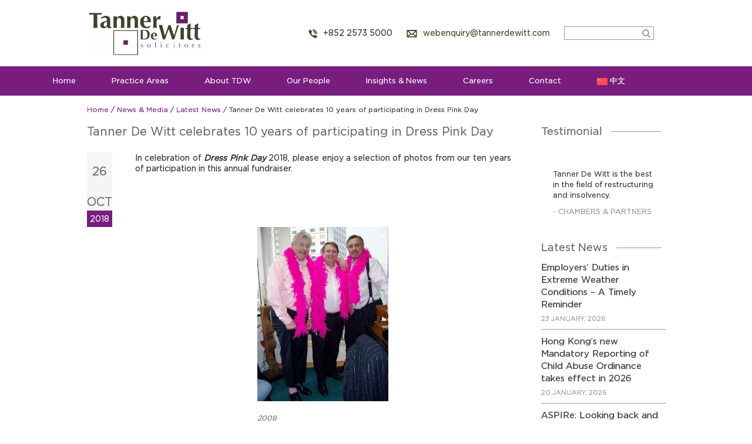

--- FILE ---
content_type: text/html; charset=UTF-8
request_url: https://www.tannerdewitt.com/tanner-de-witt-celebrates-10-years-of-participating-in-dress-pink-day/
body_size: 27547
content:
<!DOCTYPE html>

<html lang="en-US">

<!--<![endif]-->

<head>

	<meta charset="UTF-8">
	<meta name="viewport" content="width=device-width, initial-scale=1.0, minimum-scale=1.0, maximum-scale=6.0, user-scalable=yes">

	<title>Tanner De Witt celebrates 10 years of participating in Dress Pink Day - Tanner De Witt Solicitors, Law Firm Hong Kong</title>

	<link rel="profile" href="https://gmpg.org/xfn/11">
																
	<!--[if lt IE 9]>

	<script src="https://cdnjs.cloudflare.com/ajax/libs/html5shiv/3.7.3/html5shiv.min.js"></script>

	<![endif]-->

	<meta name='robots' content='index, follow, max-image-preview:large, max-snippet:-1, max-video-preview:-1' />
<link rel="alternate" hreflang="en" href="https://www.tannerdewitt.com/tanner-de-witt-celebrates-10-years-of-participating-in-dress-pink-day/" />
<link rel="alternate" hreflang="zh" href="https://www.tannerdewitt.com/zh-hans/tanner-de-witt-celebrates-10-years-of-participating-in-dress-pink-day/" />
<link rel="alternate" hreflang="x-default" href="https://www.tannerdewitt.com/tanner-de-witt-celebrates-10-years-of-participating-in-dress-pink-day/" />

<!-- Google Tag Manager for WordPress by gtm4wp.com -->
<script data-cfasync="false" data-pagespeed-no-defer>
	var gtm4wp_datalayer_name = "dataLayer";
	var dataLayer = dataLayer || [];
</script>
<!-- End Google Tag Manager for WordPress by gtm4wp.com -->
	<!-- This site is optimized with the Yoast SEO plugin v26.8 - https://yoast.com/product/yoast-seo-wordpress/ -->
	<link rel="canonical" href="https://www.tannerdewitt.com/tanner-de-witt-celebrates-10-years-of-participating-in-dress-pink-day/" />
	<meta property="og:locale" content="en_US" />
	<meta property="og:type" content="article" />
	<meta property="og:title" content="Tanner De Witt celebrates 10 years of participating in Dress Pink Day - Tanner De Witt Solicitors, Law Firm Hong Kong" />
	<meta property="og:description" content="In celebration of Dress Pink Day 2018, please enjoy a selection of photos from our ten years of participation in this annual fundraiser. What is Dress Pink Day? On Dress Pink Day, people across Hong Kong wear pink to raise awareness and funds to support...Read More" />
	<meta property="og:url" content="https://www.tannerdewitt.com/tanner-de-witt-celebrates-10-years-of-participating-in-dress-pink-day/" />
	<meta property="og:site_name" content="Tanner De Witt Solicitors, Law Firm Hong Kong" />
	<meta property="article:publisher" content="https://www.facebook.com/hong.kong.lawyer.tannerdewitt/" />
	<meta property="article:published_time" content="2018-10-26T06:22:13+00:00" />
	<meta property="article:modified_time" content="2018-10-26T06:22:54+00:00" />
	<meta property="og:image" content="https://www.tannerdewitt.com/wp-content/uploads/2018/10/2008.jpg" />
	<meta name="author" content="Tanner" />
	<meta name="twitter:card" content="summary_large_image" />
	<meta name="twitter:creator" content="@tannerdewitt" />
	<meta name="twitter:site" content="@tannerdewitt" />
	<meta name="twitter:label1" content="Written by" />
	<meta name="twitter:data1" content="Tanner" />
	<meta name="twitter:label2" content="Est. reading time" />
	<meta name="twitter:data2" content="1 minute" />
	<script type="application/ld+json" class="yoast-schema-graph">{"@context":"https://schema.org","@graph":[{"@type":"Article","@id":"https://www.tannerdewitt.com/tanner-de-witt-celebrates-10-years-of-participating-in-dress-pink-day/#article","isPartOf":{"@id":"https://www.tannerdewitt.com/tanner-de-witt-celebrates-10-years-of-participating-in-dress-pink-day/"},"author":{"name":"Tanner","@id":"https://www.tannerdewitt.com/zh-hans/#/schema/person/d71281b7f4e9857aafb69d2eae56e749"},"headline":"Tanner De Witt celebrates 10 years of participating in Dress Pink Day","datePublished":"2018-10-26T06:22:13+00:00","dateModified":"2018-10-26T06:22:54+00:00","mainEntityOfPage":{"@id":"https://www.tannerdewitt.com/tanner-de-witt-celebrates-10-years-of-participating-in-dress-pink-day/"},"wordCount":150,"commentCount":0,"publisher":{"@id":"https://www.tannerdewitt.com/zh-hans/#organization"},"image":{"@id":"https://www.tannerdewitt.com/tanner-de-witt-celebrates-10-years-of-participating-in-dress-pink-day/#primaryimage"},"thumbnailUrl":"https://www.tannerdewitt.com/wp-content/uploads/2018/10/2008.jpg","articleSection":["Latest News","News &amp; Media","Charity and Community"],"inLanguage":"en-US","potentialAction":[{"@type":"CommentAction","name":"Comment","target":["https://www.tannerdewitt.com/tanner-de-witt-celebrates-10-years-of-participating-in-dress-pink-day/#respond"]}]},{"@type":"WebPage","@id":"https://www.tannerdewitt.com/tanner-de-witt-celebrates-10-years-of-participating-in-dress-pink-day/","url":"https://www.tannerdewitt.com/tanner-de-witt-celebrates-10-years-of-participating-in-dress-pink-day/","name":"Tanner De Witt celebrates 10 years of participating in Dress Pink Day - Tanner De Witt Solicitors, Law Firm Hong Kong","isPartOf":{"@id":"https://www.tannerdewitt.com/zh-hans/#website"},"primaryImageOfPage":{"@id":"https://www.tannerdewitt.com/tanner-de-witt-celebrates-10-years-of-participating-in-dress-pink-day/#primaryimage"},"image":{"@id":"https://www.tannerdewitt.com/tanner-de-witt-celebrates-10-years-of-participating-in-dress-pink-day/#primaryimage"},"thumbnailUrl":"https://www.tannerdewitt.com/wp-content/uploads/2018/10/2008.jpg","datePublished":"2018-10-26T06:22:13+00:00","dateModified":"2018-10-26T06:22:54+00:00","breadcrumb":{"@id":"https://www.tannerdewitt.com/tanner-de-witt-celebrates-10-years-of-participating-in-dress-pink-day/#breadcrumb"},"inLanguage":"en-US","potentialAction":[{"@type":"ReadAction","target":["https://www.tannerdewitt.com/tanner-de-witt-celebrates-10-years-of-participating-in-dress-pink-day/"]}]},{"@type":"ImageObject","inLanguage":"en-US","@id":"https://www.tannerdewitt.com/tanner-de-witt-celebrates-10-years-of-participating-in-dress-pink-day/#primaryimage","url":"https://www.tannerdewitt.com/wp-content/uploads/2018/10/2008.jpg","contentUrl":"https://www.tannerdewitt.com/wp-content/uploads/2018/10/2008.jpg","width":336,"height":448,"caption":"2008"},{"@type":"BreadcrumbList","@id":"https://www.tannerdewitt.com/tanner-de-witt-celebrates-10-years-of-participating-in-dress-pink-day/#breadcrumb","itemListElement":[{"@type":"ListItem","position":1,"name":"Home","item":"https://www.tannerdewitt.com/"},{"@type":"ListItem","position":2,"name":"Tanner De Witt celebrates 10 years of participating in Dress Pink Day"}]},{"@type":"WebSite","@id":"https://www.tannerdewitt.com/zh-hans/#website","url":"https://www.tannerdewitt.com/zh-hans/","name":"Tanner De Witt Solicitors, Law Firm Hong Kong","description":"Tanner De Witt Solicitors is a Hong Kong law firm with an international client base.","publisher":{"@id":"https://www.tannerdewitt.com/zh-hans/#organization"},"potentialAction":[{"@type":"SearchAction","target":{"@type":"EntryPoint","urlTemplate":"https://www.tannerdewitt.com/zh-hans/?s={search_term_string}"},"query-input":{"@type":"PropertyValueSpecification","valueRequired":true,"valueName":"search_term_string"}}],"inLanguage":"en-US"},{"@type":"Organization","@id":"https://www.tannerdewitt.com/zh-hans/#organization","name":"Tanner De Witt","url":"https://www.tannerdewitt.com/zh-hans/","logo":{"@type":"ImageObject","inLanguage":"en-US","@id":"https://www.tannerdewitt.com/zh-hans/#/schema/logo/image/","url":"https://www.tannerdewitt.com/wp-content/uploads/2020/01/copy-tdw-logo.png","contentUrl":"https://www.tannerdewitt.com/wp-content/uploads/2020/01/copy-tdw-logo.png","width":1280,"height":509,"caption":"Tanner De Witt"},"image":{"@id":"https://www.tannerdewitt.com/zh-hans/#/schema/logo/image/"},"sameAs":["https://www.facebook.com/hong.kong.lawyer.tannerdewitt/","https://x.com/tannerdewitt","https://www.linkedin.com/company/tanner-de-witt/","https://www.youtube.com/channel/UCAEYzioPOqaKYvl4O0DlVyQ"]},{"@type":"Person","@id":"https://www.tannerdewitt.com/zh-hans/#/schema/person/d71281b7f4e9857aafb69d2eae56e749","name":"Tanner","image":{"@type":"ImageObject","inLanguage":"en-US","@id":"https://www.tannerdewitt.com/zh-hans/#/schema/person/image/","url":"https://secure.gravatar.com/avatar/70f1b53565d52c6632533933ecf719bc5daef7f72a7e2c9b7649946981055fa9?s=96&d=mm&r=g","contentUrl":"https://secure.gravatar.com/avatar/70f1b53565d52c6632533933ecf719bc5daef7f72a7e2c9b7649946981055fa9?s=96&d=mm&r=g","caption":"Tanner"},"url":"https://www.tannerdewitt.com/author/tanner/"}]}</script>
	<!-- / Yoast SEO plugin. -->


<link rel='dns-prefetch' href='//www.googletagmanager.com' />
<link rel="alternate" type="application/rss+xml" title="Tanner De Witt Solicitors, Law Firm Hong Kong &raquo; Tanner De Witt celebrates 10 years of participating in Dress Pink Day Comments Feed" href="https://www.tannerdewitt.com/tanner-de-witt-celebrates-10-years-of-participating-in-dress-pink-day/feed/" />
<link rel="alternate" title="oEmbed (JSON)" type="application/json+oembed" href="https://www.tannerdewitt.com/wp-json/oembed/1.0/embed?url=https%3A%2F%2Fwww.tannerdewitt.com%2Ftanner-de-witt-celebrates-10-years-of-participating-in-dress-pink-day%2F" />
<link rel="alternate" title="oEmbed (XML)" type="text/xml+oembed" href="https://www.tannerdewitt.com/wp-json/oembed/1.0/embed?url=https%3A%2F%2Fwww.tannerdewitt.com%2Ftanner-de-witt-celebrates-10-years-of-participating-in-dress-pink-day%2F&#038;format=xml" />
<style id='wp-img-auto-sizes-contain-inline-css' type='text/css'>
img:is([sizes=auto i],[sizes^="auto," i]){contain-intrinsic-size:3000px 1500px}
/*# sourceURL=wp-img-auto-sizes-contain-inline-css */
</style>
<style id='wp-emoji-styles-inline-css' type='text/css'>

	img.wp-smiley, img.emoji {
		display: inline !important;
		border: none !important;
		box-shadow: none !important;
		height: 1em !important;
		width: 1em !important;
		margin: 0 0.07em !important;
		vertical-align: -0.1em !important;
		background: none !important;
		padding: 0 !important;
	}
/*# sourceURL=wp-emoji-styles-inline-css */
</style>
<link rel='stylesheet' id='wp-block-library-css' href='https://www.tannerdewitt.com/wp-includes/css/dist/block-library/style.min.css?ver=6.9' type='text/css' media='all' />
<style id='global-styles-inline-css' type='text/css'>
:root{--wp--preset--aspect-ratio--square: 1;--wp--preset--aspect-ratio--4-3: 4/3;--wp--preset--aspect-ratio--3-4: 3/4;--wp--preset--aspect-ratio--3-2: 3/2;--wp--preset--aspect-ratio--2-3: 2/3;--wp--preset--aspect-ratio--16-9: 16/9;--wp--preset--aspect-ratio--9-16: 9/16;--wp--preset--color--black: #000000;--wp--preset--color--cyan-bluish-gray: #abb8c3;--wp--preset--color--white: #ffffff;--wp--preset--color--pale-pink: #f78da7;--wp--preset--color--vivid-red: #cf2e2e;--wp--preset--color--luminous-vivid-orange: #ff6900;--wp--preset--color--luminous-vivid-amber: #fcb900;--wp--preset--color--light-green-cyan: #7bdcb5;--wp--preset--color--vivid-green-cyan: #00d084;--wp--preset--color--pale-cyan-blue: #8ed1fc;--wp--preset--color--vivid-cyan-blue: #0693e3;--wp--preset--color--vivid-purple: #9b51e0;--wp--preset--gradient--vivid-cyan-blue-to-vivid-purple: linear-gradient(135deg,rgb(6,147,227) 0%,rgb(155,81,224) 100%);--wp--preset--gradient--light-green-cyan-to-vivid-green-cyan: linear-gradient(135deg,rgb(122,220,180) 0%,rgb(0,208,130) 100%);--wp--preset--gradient--luminous-vivid-amber-to-luminous-vivid-orange: linear-gradient(135deg,rgb(252,185,0) 0%,rgb(255,105,0) 100%);--wp--preset--gradient--luminous-vivid-orange-to-vivid-red: linear-gradient(135deg,rgb(255,105,0) 0%,rgb(207,46,46) 100%);--wp--preset--gradient--very-light-gray-to-cyan-bluish-gray: linear-gradient(135deg,rgb(238,238,238) 0%,rgb(169,184,195) 100%);--wp--preset--gradient--cool-to-warm-spectrum: linear-gradient(135deg,rgb(74,234,220) 0%,rgb(151,120,209) 20%,rgb(207,42,186) 40%,rgb(238,44,130) 60%,rgb(251,105,98) 80%,rgb(254,248,76) 100%);--wp--preset--gradient--blush-light-purple: linear-gradient(135deg,rgb(255,206,236) 0%,rgb(152,150,240) 100%);--wp--preset--gradient--blush-bordeaux: linear-gradient(135deg,rgb(254,205,165) 0%,rgb(254,45,45) 50%,rgb(107,0,62) 100%);--wp--preset--gradient--luminous-dusk: linear-gradient(135deg,rgb(255,203,112) 0%,rgb(199,81,192) 50%,rgb(65,88,208) 100%);--wp--preset--gradient--pale-ocean: linear-gradient(135deg,rgb(255,245,203) 0%,rgb(182,227,212) 50%,rgb(51,167,181) 100%);--wp--preset--gradient--electric-grass: linear-gradient(135deg,rgb(202,248,128) 0%,rgb(113,206,126) 100%);--wp--preset--gradient--midnight: linear-gradient(135deg,rgb(2,3,129) 0%,rgb(40,116,252) 100%);--wp--preset--font-size--small: 13px;--wp--preset--font-size--medium: 20px;--wp--preset--font-size--large: 36px;--wp--preset--font-size--x-large: 42px;--wp--preset--spacing--20: 0.44rem;--wp--preset--spacing--30: 0.67rem;--wp--preset--spacing--40: 1rem;--wp--preset--spacing--50: 1.5rem;--wp--preset--spacing--60: 2.25rem;--wp--preset--spacing--70: 3.38rem;--wp--preset--spacing--80: 5.06rem;--wp--preset--shadow--natural: 6px 6px 9px rgba(0, 0, 0, 0.2);--wp--preset--shadow--deep: 12px 12px 50px rgba(0, 0, 0, 0.4);--wp--preset--shadow--sharp: 6px 6px 0px rgba(0, 0, 0, 0.2);--wp--preset--shadow--outlined: 6px 6px 0px -3px rgb(255, 255, 255), 6px 6px rgb(0, 0, 0);--wp--preset--shadow--crisp: 6px 6px 0px rgb(0, 0, 0);}:where(.is-layout-flex){gap: 0.5em;}:where(.is-layout-grid){gap: 0.5em;}body .is-layout-flex{display: flex;}.is-layout-flex{flex-wrap: wrap;align-items: center;}.is-layout-flex > :is(*, div){margin: 0;}body .is-layout-grid{display: grid;}.is-layout-grid > :is(*, div){margin: 0;}:where(.wp-block-columns.is-layout-flex){gap: 2em;}:where(.wp-block-columns.is-layout-grid){gap: 2em;}:where(.wp-block-post-template.is-layout-flex){gap: 1.25em;}:where(.wp-block-post-template.is-layout-grid){gap: 1.25em;}.has-black-color{color: var(--wp--preset--color--black) !important;}.has-cyan-bluish-gray-color{color: var(--wp--preset--color--cyan-bluish-gray) !important;}.has-white-color{color: var(--wp--preset--color--white) !important;}.has-pale-pink-color{color: var(--wp--preset--color--pale-pink) !important;}.has-vivid-red-color{color: var(--wp--preset--color--vivid-red) !important;}.has-luminous-vivid-orange-color{color: var(--wp--preset--color--luminous-vivid-orange) !important;}.has-luminous-vivid-amber-color{color: var(--wp--preset--color--luminous-vivid-amber) !important;}.has-light-green-cyan-color{color: var(--wp--preset--color--light-green-cyan) !important;}.has-vivid-green-cyan-color{color: var(--wp--preset--color--vivid-green-cyan) !important;}.has-pale-cyan-blue-color{color: var(--wp--preset--color--pale-cyan-blue) !important;}.has-vivid-cyan-blue-color{color: var(--wp--preset--color--vivid-cyan-blue) !important;}.has-vivid-purple-color{color: var(--wp--preset--color--vivid-purple) !important;}.has-black-background-color{background-color: var(--wp--preset--color--black) !important;}.has-cyan-bluish-gray-background-color{background-color: var(--wp--preset--color--cyan-bluish-gray) !important;}.has-white-background-color{background-color: var(--wp--preset--color--white) !important;}.has-pale-pink-background-color{background-color: var(--wp--preset--color--pale-pink) !important;}.has-vivid-red-background-color{background-color: var(--wp--preset--color--vivid-red) !important;}.has-luminous-vivid-orange-background-color{background-color: var(--wp--preset--color--luminous-vivid-orange) !important;}.has-luminous-vivid-amber-background-color{background-color: var(--wp--preset--color--luminous-vivid-amber) !important;}.has-light-green-cyan-background-color{background-color: var(--wp--preset--color--light-green-cyan) !important;}.has-vivid-green-cyan-background-color{background-color: var(--wp--preset--color--vivid-green-cyan) !important;}.has-pale-cyan-blue-background-color{background-color: var(--wp--preset--color--pale-cyan-blue) !important;}.has-vivid-cyan-blue-background-color{background-color: var(--wp--preset--color--vivid-cyan-blue) !important;}.has-vivid-purple-background-color{background-color: var(--wp--preset--color--vivid-purple) !important;}.has-black-border-color{border-color: var(--wp--preset--color--black) !important;}.has-cyan-bluish-gray-border-color{border-color: var(--wp--preset--color--cyan-bluish-gray) !important;}.has-white-border-color{border-color: var(--wp--preset--color--white) !important;}.has-pale-pink-border-color{border-color: var(--wp--preset--color--pale-pink) !important;}.has-vivid-red-border-color{border-color: var(--wp--preset--color--vivid-red) !important;}.has-luminous-vivid-orange-border-color{border-color: var(--wp--preset--color--luminous-vivid-orange) !important;}.has-luminous-vivid-amber-border-color{border-color: var(--wp--preset--color--luminous-vivid-amber) !important;}.has-light-green-cyan-border-color{border-color: var(--wp--preset--color--light-green-cyan) !important;}.has-vivid-green-cyan-border-color{border-color: var(--wp--preset--color--vivid-green-cyan) !important;}.has-pale-cyan-blue-border-color{border-color: var(--wp--preset--color--pale-cyan-blue) !important;}.has-vivid-cyan-blue-border-color{border-color: var(--wp--preset--color--vivid-cyan-blue) !important;}.has-vivid-purple-border-color{border-color: var(--wp--preset--color--vivid-purple) !important;}.has-vivid-cyan-blue-to-vivid-purple-gradient-background{background: var(--wp--preset--gradient--vivid-cyan-blue-to-vivid-purple) !important;}.has-light-green-cyan-to-vivid-green-cyan-gradient-background{background: var(--wp--preset--gradient--light-green-cyan-to-vivid-green-cyan) !important;}.has-luminous-vivid-amber-to-luminous-vivid-orange-gradient-background{background: var(--wp--preset--gradient--luminous-vivid-amber-to-luminous-vivid-orange) !important;}.has-luminous-vivid-orange-to-vivid-red-gradient-background{background: var(--wp--preset--gradient--luminous-vivid-orange-to-vivid-red) !important;}.has-very-light-gray-to-cyan-bluish-gray-gradient-background{background: var(--wp--preset--gradient--very-light-gray-to-cyan-bluish-gray) !important;}.has-cool-to-warm-spectrum-gradient-background{background: var(--wp--preset--gradient--cool-to-warm-spectrum) !important;}.has-blush-light-purple-gradient-background{background: var(--wp--preset--gradient--blush-light-purple) !important;}.has-blush-bordeaux-gradient-background{background: var(--wp--preset--gradient--blush-bordeaux) !important;}.has-luminous-dusk-gradient-background{background: var(--wp--preset--gradient--luminous-dusk) !important;}.has-pale-ocean-gradient-background{background: var(--wp--preset--gradient--pale-ocean) !important;}.has-electric-grass-gradient-background{background: var(--wp--preset--gradient--electric-grass) !important;}.has-midnight-gradient-background{background: var(--wp--preset--gradient--midnight) !important;}.has-small-font-size{font-size: var(--wp--preset--font-size--small) !important;}.has-medium-font-size{font-size: var(--wp--preset--font-size--medium) !important;}.has-large-font-size{font-size: var(--wp--preset--font-size--large) !important;}.has-x-large-font-size{font-size: var(--wp--preset--font-size--x-large) !important;}
/*# sourceURL=global-styles-inline-css */
</style>

<style id='classic-theme-styles-inline-css' type='text/css'>
/*! This file is auto-generated */
.wp-block-button__link{color:#fff;background-color:#32373c;border-radius:9999px;box-shadow:none;text-decoration:none;padding:calc(.667em + 2px) calc(1.333em + 2px);font-size:1.125em}.wp-block-file__button{background:#32373c;color:#fff;text-decoration:none}
/*# sourceURL=/wp-includes/css/classic-themes.min.css */
</style>
<link rel='stylesheet' id='menu-image-css' href='https://www.tannerdewitt.com/wp-content/plugins/menu-image/includes/css/menu-image.css?ver=3.13' type='text/css' media='all' />
<link rel='stylesheet' id='dashicons-css' href='https://www.tannerdewitt.com/wp-includes/css/dashicons.min.css?ver=6.9' type='text/css' media='all' />
<link rel='stylesheet' id='super-rss-reader-css' href='https://www.tannerdewitt.com/wp-content/plugins/super-rss-reader/public/css/style.min.css?ver=5.4' type='text/css' media='all' />
<link rel='stylesheet' id='wpml-legacy-horizontal-list-0-css' href='https://www.tannerdewitt.com/wp-content/plugins/sitepress-multilingual-cms/templates/language-switchers/legacy-list-horizontal/style.min.css?ver=1' type='text/css' media='all' />
<link rel='stylesheet' id='wpml-menu-item-0-css' href='https://www.tannerdewitt.com/wp-content/plugins/sitepress-multilingual-cms/templates/language-switchers/menu-item/style.min.css?ver=1' type='text/css' media='all' />
<style id='wpml-menu-item-0-inline-css' type='text/css'>
.wpml-ls-flag { height: 12px !important; width: 18px !important; }
/*# sourceURL=wpml-menu-item-0-inline-css */
</style>
<link rel='stylesheet' id='genericons-css' href='https://www.tannerdewitt.com/wp-content/themes/tanner/genericons/genericons.css?ver=3.0.3' type='text/css' media='all' />
<link rel='stylesheet' id='twentyfourteen-style-css' href='https://www.tannerdewitt.com/wp-content/themes/tanner/style.css?ver=6.9' type='text/css' media='all' />
<script type="9ae3869478a5fbbc64e1befa-text/javascript" src="https://www.tannerdewitt.com/wp-includes/js/jquery/jquery.min.js?ver=3.7.1" id="jquery-core-js"></script>
<script type="9ae3869478a5fbbc64e1befa-text/javascript" src="https://www.tannerdewitt.com/wp-includes/js/jquery/jquery-migrate.min.js?ver=3.4.1" id="jquery-migrate-js"></script>
<script type="9ae3869478a5fbbc64e1befa-text/javascript" src="https://www.tannerdewitt.com/wp-content/plugins/super-rss-reader/public/js/jquery.easy-ticker.min.js?ver=5.4" id="jquery-easy-ticker-js"></script>
<script type="9ae3869478a5fbbc64e1befa-text/javascript" src="https://www.tannerdewitt.com/wp-content/plugins/super-rss-reader/public/js/script.min.js?ver=5.4" id="super-rss-reader-js"></script>

<!-- Google tag (gtag.js) snippet added by Site Kit -->
<!-- Google Analytics snippet added by Site Kit -->
<script type="9ae3869478a5fbbc64e1befa-text/javascript" src="https://www.googletagmanager.com/gtag/js?id=GT-5D47HTS" id="google_gtagjs-js" async></script>
<script type="9ae3869478a5fbbc64e1befa-text/javascript" id="google_gtagjs-js-after">
/* <![CDATA[ */
window.dataLayer = window.dataLayer || [];function gtag(){dataLayer.push(arguments);}
gtag("set","linker",{"domains":["www.tannerdewitt.com"]});
gtag("js", new Date());
gtag("set", "developer_id.dZTNiMT", true);
gtag("config", "GT-5D47HTS");
//# sourceURL=google_gtagjs-js-after
/* ]]> */
</script>
<link rel="https://api.w.org/" href="https://www.tannerdewitt.com/wp-json/" /><link rel="alternate" title="JSON" type="application/json" href="https://www.tannerdewitt.com/wp-json/wp/v2/posts/6730" /><link rel="EditURI" type="application/rsd+xml" title="RSD" href="https://www.tannerdewitt.com/xmlrpc.php?rsd" />
<meta name="generator" content="WordPress 6.9" />
<link rel='shortlink' href='https://www.tannerdewitt.com/?p=6730' />
<meta name="generator" content="WPML ver:4.9.0 stt:60,1;" />
<meta name="generator" content="Site Kit by Google 1.170.0" />
<!-- Google Tag Manager for WordPress by gtm4wp.com -->
<!-- GTM Container placement set to manual -->
<script data-cfasync="false" data-pagespeed-no-defer>
	var dataLayer_content = {"pagePostType":"post","pagePostType2":"single-post","pageCategory":["latest-news","news-media","charity-and-community"]};
	dataLayer.push( dataLayer_content );
</script>
<script data-cfasync="false" data-pagespeed-no-defer>
(function(w,d,s,l,i){w[l]=w[l]||[];w[l].push({'gtm.start':
new Date().getTime(),event:'gtm.js'});var f=d.getElementsByTagName(s)[0],
j=d.createElement(s),dl=l!='dataLayer'?'&l='+l:'';j.async=true;j.src=
'//www.googletagmanager.com/gtm.js?id='+i+dl;f.parentNode.insertBefore(j,f);
})(window,document,'script','dataLayer','GTM-P94W3PS');
</script>
<!-- End Google Tag Manager for WordPress by gtm4wp.com -->			<link rel="preload" href="https://www.tannerdewitt.com/wp-content/plugins/wordpress-popup/assets/hustle-ui/fonts/hustle-icons-font.woff2" as="font" type="font/woff2" crossorigin>
		
<!-- Google AdSense meta tags added by Site Kit -->
<meta name="google-adsense-platform-account" content="ca-host-pub-2644536267352236">
<meta name="google-adsense-platform-domain" content="sitekit.withgoogle.com">
<!-- End Google AdSense meta tags added by Site Kit -->
<style type="text/css" id="branda-admin-bar-logo">
body #wpadminbar #wp-admin-bar-wp-logo > .ab-item {
	background-image: url(https://www.tannerdewitt.com/wp-content/uploads/2020/11/tdw-square.png);
	background-repeat: no-repeat;
	background-position: 50%;
	background-size: 80%;
}
body #wpadminbar #wp-admin-bar-wp-logo > .ab-item .ab-icon:before {
	content: " ";
}
</style>

	<style type="text/css" id="twentyfourteen-header-css">
			.site-title,
		.site-description {
			clip: rect(1px 1px 1px 1px); /* IE7 */
			clip: rect(1px, 1px, 1px, 1px);
			position: absolute;
		}
		</style>
	
<!-- Google Tag Manager snippet added by Site Kit -->
<script type="9ae3869478a5fbbc64e1befa-text/javascript">
/* <![CDATA[ */

			( function( w, d, s, l, i ) {
				w[l] = w[l] || [];
				w[l].push( {'gtm.start': new Date().getTime(), event: 'gtm.js'} );
				var f = d.getElementsByTagName( s )[0],
					j = d.createElement( s ), dl = l != 'dataLayer' ? '&l=' + l : '';
				j.async = true;
				j.src = 'https://www.googletagmanager.com/gtm.js?id=' + i + dl;
				f.parentNode.insertBefore( j, f );
			} )( window, document, 'script', 'dataLayer', 'GTM-59T8F3D' );
			
/* ]]> */
</script>

<!-- End Google Tag Manager snippet added by Site Kit -->
		<style type="text/css" id="wp-custom-css">
			/* START */
@font-face{font-family:GothamBook;src:url(https://www.tannerdewitt.com/wp-content/themes/tanner/fonts/GothamBook.eot);src:url(https://www.tannerdewitt.com/wp-content/themes/tanner/fonts/GothamBook.eot) format('embedded-opentype'),url(https://www.tannerdewitt.com/wp-content/themes/tanner/fonts/GothamBook.woff2) format('woff2'),url(https://www.tannerdewitt.com/wp-content/themes/tanner/fonts/GothamBook.woff) format('woff'),url(https://www.tannerdewitt.com/wp-content/themes/tanner/fonts/GothamBook.ttf) format('truetype'),url(https://www.tannerdewitt.com/wp-content/themes/tanner/fonts/GothamBook.svg#GothamBook) format('svg');font-display:swap}@font-face{font-family:GothamMedium;src:url(https://www.tannerdewitt.com/wp-content/themes/tanner/fonts/GothamMedium.eot);src:url(https://www.tannerdewitt.com/wp-content/themes/tanner/fonts/GothamMedium.eot) format('embedded-opentype'),url(https://www.tannerdewitt.com/wp-content/themes/tanner/fonts/GothamMedium.woff2) format('woff2'),url(https://www.tannerdewitt.com/wp-content/themes/tanner/fonts/GothamMedium.woff) format('woff'),url(https://www.tannerdewitt.com/wp-content/themes/tanner/fonts/GothamMedium.ttf) format('truetype'),url(https://www.tannerdewitt.com/wp-content/themes/tanner/fonts/GothamMedium.svg#GothamMedium) format('svg');font-display:swap}a,abbr,acronym,address,applet,big,blockquote,body,caption,cite,code,dd,del,dfn,div,dl,dt,em,fieldset,font,form,h1,h2,h3,h4,h5,h6,html,iframe,ins,kbd,label,legend,li,object,ol,p,pre,q,s,samp,small,span,strike,strong,sub,sup,table,tbody,td,tfoot,th,thead,tr,tt,ul,var{border:0;font-family:inherit;font-size:100%;font-style:inherit;font-weight:inherit;margin:0;outline:0;padding:0;vertical-align:baseline}article,aside,details,figcaption,figure,footer,header,hgroup,nav,section{display:block}audio,canvas,video{display:inline-block;max-width:100%}html{-ms-text-size-adjust:100%;overflow-y:scroll;-webkit-text-size-adjust:100%}body,button,input,select,textarea{color:#333;font-family:GothamBook,Arial,sans-serif;font-size:16px;font-weight:400;line-height:1.5}body{background:#ffffff00!important;color:#333;font-family:GothamBook,Helvetica,sans-serif;font-size:14px}a{color:#781d7e;text-decoration:none}a:focus{outline:0}a:active,a:hover{outline:0}a:active,a:hover{color:#333}h1,h2,h3,h4,h5,h6{clear:both;font-family:GothamBook,Helvetica,sans-serif;font-weight:400;margin:36px 0 12px}h1{font-size:26px;line-height:1.3846153846}h2{font-size:24px;line-height:1}h3{font-size:22px;line-height:1.0909090909}h4{color:#666;font-size:18px;line-height:1.2;margin:26px 0 16px 0}h5{color:#333;font-size:18px;line-height:1.3333333333;margin:0 0 15px 0}h6{font-size:16px;line-height:1.5}address{font-style:italic;margin-bottom:24px}abbr[title]{border-bottom:1px dotted #2b2b2b;cursor:help}b,strong{font-weight:700}cite,dfn,i{font-style:italic}em{font-style:normal}ins,mark{background:#fff9c0;text-decoration:none}p{line-height:18px;margin-bottom:15px}code,kbd,pre,samp,tt,var{font-family:GothamBook,Helvetica,serif;font-size:15px;hyphens:none;line-height:1.6;-moz-hyphens:none;-ms-hyphens:none;-webkit-hyphens:none}pre{border:1px solid rgba(0,0,0,.1);box-sizing:border-box;margin-bottom:24px;max-width:100%;-moz-box-sizing:border-box;overflow:auto;padding:12px;-webkit-box-sizing:border-box;white-space:pre;white-space:pre-wrap;word-wrap:break-word}blockquote,q{hyphens:none;-moz-hyphens:none;-ms-hyphens:none;quotes:none;-webkit-hyphens:none}blockquote:after,blockquote:before,q:after,q:before{content:"";content:none}blockquote{color:#767676;font-size:19px;font-style:italic;font-weight:300;line-height:1.2631578947;margin-bottom:24px}blockquote cite,blockquote small{color:#2b2b2b;font-size:16px;font-weight:400;line-height:1.5}blockquote cite,blockquote em,blockquote i{font-style:normal}blockquote b,blockquote strong{font-weight:400}small{font-size:smaller}big{font-size:125%}sub,sup{font-size:75%;height:0;line-height:0;position:relative;vertical-align:baseline}sup{bottom:1ex}sub{top:.5ex}dl{margin-bottom:24px}dt{font-weight:700}dd{margin-bottom:24px}ol,ul{list-style:none;margin:0 0 24px 20px}ul{list-style:disc}ol{list-style:decimal}li>ol,li>ul{margin:0 0 0 20px}img{border:0;-ms-interpolation-mode:bicubic;vertical-align:middle}figure{margin:0}fieldset{border:1px solid rgba(0,0,0,.1);margin:0 0 24px;padding:11px 12px 0}legend{white-space:normal}button,input,select,textarea{box-sizing:border-box;font-size:100%;margin:0;max-width:100%;-moz-box-sizing:border-box;vertical-align:baseline;-webkit-box-sizing:border-box}button,input{line-height:normal}input,textarea{background-image:-webkit-linear-gradient(hsla(0,0%,100%,0),hsla(0,0%,100%,0))}button,html input[type=button],input[type=reset],input[type=submit]{cursor:pointer;-webkit-appearance:button}button[disabled],input[disabled]{cursor:default}input[type=checkbox],input[type=radio]{padding:0}input[type=search]{-webkit-appearance:textfield}input[type=search]::-webkit-search-decoration{-webkit-appearance:none}button::-moz-focus-inner,input::-moz-focus-inner{border:0;padding:0}textarea{overflow:auto;vertical-align:top}table,td,th{border:1px solid rgba(0,0,0,.1)}table{border-collapse:separate;border-spacing:0;border-width:1px 0 0 1px;margin-bottom:24px;width:100%}caption,td,th{font-weight:400;text-align:left}th{border-width:0 1px 1px 0;font-weight:700}td{border-width:0 1px 1px 0}del{color:#767676}hr{background-color:rgba(0,0,0,.1);border:0;height:1px;margin-bottom:23px}::selection{background:#781d7e;color:#fff;text-shadow:none}::-moz-selection{background:#781d7e;color:#fff;text-shadow:none}.section-left{float:left}.section-right{float:right}.section-middle{float:left}input,textarea{border:1px solid #cfcfcf;border-radius:0;color:#333;padding:5px 8px}textarea{width:100%}input:focus,textarea:focus{border:1px solid rgba(0,0,0,.3);outline:0}.button,button,input[type=button],input[type=reset],input[type=submit]{background-color:#999;border:1px solid #cfcfcf;color:#fff;font-family:GothamBook,Helvetica,sans-serif;font-size:14px;font-weight:700;padding:6px 10px;text-transform:uppercase;vertical-align:bottom;margin-bottom:15px}.search-field{width:100%}::-webkit-input-placeholder{color:#939393}:-moz-placeholder{color:#939393}::-moz-placeholder{color:#939393;opacity:1}:-ms-input-placeholder{color:#939393}#site-header img,.comment-content img,.entry-content img,.entry-summary img,.widget img,.wp-caption{max-width:100%}#site-header img,.comment-content img[height],.entry-content img,.entry-summary img,img[class*=align],img[class*=attachment-],img[class*=wp-image-]{height:auto}.post-thumbnail img,.wp-post-image,img.size-full,img.size-large{height:auto;max-width:100%}embed,iframe,object,video{margin-bottom:24px;max-width:100%}p>embed,p>iframe,p>object,span>embed,span>iframe,span>object{margin-bottom:0}.alignleft{float:left}.alignright{float:right}.aligncenter{display:block;margin-left:auto;margin-right:auto}blockquote.alignleft,figure.wp-caption.alignleft,img.alignleft{margin:0 13px 12px 0}.wp-caption.alignleft{margin:0 13px 12px 0}img.alignnone{margin:0 13px 0 0}blockquote.alignright,figure.wp-caption.alignright,img.alignright{margin:7px 0 7px 24px}.wp-caption.alignright{margin:7px 0 7px 14px}.site-content blockquote.alignleft,.site-content blockquote.alignright{border-bottom:1px solid rgba(0,0,0,.1);border-top:1px solid rgba(0,0,0,.1);padding-top:17px;width:50%}.site-content blockquote.alignleft p,.site-content blockquote.alignright p{margin-bottom:17px}.wp-caption{margin-bottom:24px}.wp-caption img[class*=wp-image-]{display:block;margin:0}.wp-caption{color:#767676}.wp-caption-text{box-sizing:border-box;font-size:12px;font-style:italic;line-height:1.5;margin:9px 0;-moz-box-sizing:border-box;-webkit-box-sizing:border-box}div.wp-caption .wp-caption-text{padding-right:10px}div.wp-caption.alignright .wp-caption-text,div.wp-caption.alignright img[class*=wp-image-]{padding-left:10px;padding-right:0}.wp-smiley{border:0;margin-bottom:0;margin-top:0;padding:0}.screen-reader-text{clip:rect(1px,1px,1px,1px);position:absolute}.screen-reader-text:focus{background-color:#f1f1f1;border-radius:3px;box-shadow:0 0 2px 2px rgba(0,0,0,.6);clip:auto;color:#21759b;display:block;font-size:14px;font-weight:700;height:auto;left:5px;line-height:normal;padding:15px 23px 14px;position:absolute;text-decoration:none;text-transform:none;top:5px;width:auto;z-index:100000}.hide{display:none}.contributor-info:after,.contributor-info:before,.footer-sidebar:after,.footer-sidebar:before,.gallery:after,.gallery:before,.hentry:after,.hentry:before,.search-box:after,.search-box:before,.slider-direction-nav:after,.slider-direction-nav:before,[class*=content]:after,[class*=content]:before,[class*=site]:after,[class*=site]:before{content:"";display:table}.contributor-info:after,.footer-sidebar:after,.gallery:after,.hentry:after,.search-box:after,.slider-direction-nav:after,[class*=content]:after,[class*=site]:after{clear:both}.bypostauthor>article .fn:before,.comment-edit-link:before,.comment-reply-link:before,.comment-reply-login:before,.comment-reply-title small a:before,.contributor-posts-link:before,.menu-toggle:before,.search-toggle:before,.slider-direction-nav a:before,.widget_twentyfourteen_ephemera .widget-title:before{display:inline-block;font:normal 16px/1 Genericons;text-decoration:inherit;vertical-align:text-bottom;-webkit-font-smoothing:antialiased}.full-size-link:before,.parent-post-link:before,.site-content span+.entry-date:before,.widget_twentyfourteen_ephemera .entry-title:after,span+.byline:before,span+.comments-link:before,span+.edit-link:before{content:"\0020\007c\0020"}html{-webkit-text-stroke:.25px}.site{background-color:#fff;position:relative}.main-content{width:100%}#wpadminbar{min-height:32px}#site-header{float:left;position:relative;z-index:3}header{margin:0 auto;margin-top:18px;width:985px;min-height:78px;max-height:78px;}.menu-main-menu-container{margin:0 auto;width:1150px;min-height:3vh;height:50px;}.menu-main-menu-chinese-container{width:1125px;margin:0 auto}
nav#primary-navigation{background-color:#781d7e;margin-top:17px;min-width:100vw;max-height:50px;}nav#primary-navigation ul{float:left;position:sticky;margin:0 0 0 10px;padding-left:0}nav#primary-navigation li{background-color:#781d7e;display:inline-block;list-style:none;margin-right:27px;position:relative}nav#primary-navigation ul li:last-child{margin-right:0}nav#primary-navigation li a{color:#fff;display:inline-block;font-size:13px;padding:15px}nav#primary-navigation ul ul{display:none;float:left;left:-10px;margin-top:49px;position:absolute;top:0;z-index:99999}nav#primary-navigation ul ul ul{left:100%;top:0}nav#primary-navigation ul li:hover>ul{display:block}nav#primary-navigation ul li a:hover{background-color:#4a4a30;display:block}nav#primary-navigation li.current-menu-item a,nav#primary-navigation li.current-page-ancestor a,nav#primary-navigation li.current-post-ancestor a{background-color:#4a4a30;display:block}nav#primary-navigation ul ul.sub-menu li a{background-color:#4a4a30;color:#fff;padding:8px 15px 9px 15px;width:130px}nav#primary-navigation ul ul.sub-menu li a:hover{background-color:#781d7d}#header-right{float:right;margin-top:20px}#header-right ul li{display:inline-block;list-style:none;margin-right:20px}#header-right ul li a{color:#4a4a30}#header-right ul li img{margin-right:10px}#search-container{float:right;width:153px}input.search-field{border:1px solid #999;padding:2px 25px 2px 5px;position:relative;top:7px;width:153px}.search-box-wrapper-home{position:relative}input.search-submit{background-color:transparent!important;background-image:url(https://www.tannerdewitt.com/wp-content/themes/tanner/images/search-icon.png);background-position:center right;background-repeat:no-repeat;border:none;height:14px;margin-right:6px;margin-top:12px;padding:0;position:absolute;right:0;text-indent:-9999px;top:0;width:14px;z-index:100}.full-image{overflow:hidden}.full-image img{max-width:100%}.full-image video{top:0;left:0;min-width:100%;min-height:10%;max-height:100%;overflow:hidden}ul#menu-practice-area-menu{margin:0}#Column2 li,#menu-practice-area-menu li{color:#781d7e;display:list-item;list-style:square outside none;margin-left:15px}#Column2,#menu-practice-area-menu{float:left;width:100%}#Column2{margin-left:20px}span.wpcf7-form-control-wrap em{margin-right:5px!important;width:50px!important}.wpcf7-form{margin-top:25px}#footer{background-color:#444}footer{color:#fff;font-size:11.5px;margin:0 auto;padding-top:22px;width:1150px}footer a{color:#fff}footer ul{float:left;margin-bottom:18px;margin-right:-30px}footer li{display:inline-block;list-style:none}#copyright,.menu-menu-footer-left-container{float:left;margin:3px 0 0 -20px;}#copyright,.menu-menu-footer-left-chinese-container{float:left}ul.menu-footer-left{margin:0 0 0 25px}ul.menu-footer-left li a:after{content:"|";padding:0 3px 0 4px}ul.menu-footer-left li:last-child a:after{content:" "}ul.menu-footer-left li a:hover{color:#999}ul.footer-menu li.current-menu-item a,ul.footer-menu li.current-page-ancestor a,ul.footer-menu li.current-post-ancestor a{color:#ddd}.footer-left{float:left}.footer-right{float:right}.footer-right .menu-main-menu-container{width:auto!important}.footer-right .menu-main-menu-chinese-container{width:770px;margin:0 auto;}.footer-right a{color:#fff}.footer-right li a:after{color:#8b8b8b;content:"|";padding:0 3px 0 4px}.footer-right li:last-child a:after{content:" ";padding-right:0}.footer-right li a:hover{color:#8b8b8b}#home-content{margin:0 auto;margin-top:24px;width:1120px}.home-section{border:1px solid #ccc;float:left;margin-bottom:20px;margin-right:48px;min-height:520px;width:300px}.home-section img{display:block;height:auto;margin:0 auto;width:275px}.home-section h1{background:url(https://www.tannerdewitt.com/wp-content/themes/tanner/images/line.png) repeat-x right center;color:#666;display:block;font-family:GothamBook,Helvetica,sans-serif;font-size:18px;margin:12px 0 12px 12px}.home-section h1.title-exception{margin:12px}.home-section h1 em{background-color:#fff;display:inline-block;font-style:normal;padding-right:10px}.single-our-people .sidebar h1{background:url(https://www.tannerdewitt.com/wp-content/themes/tanner/images/line.png) repeat-x right center;color:#666;display:block;font-family:GothamBook,Helvetica,sans-serif;font-size:18px;margin:0 10px 0 0}.single-our-people .sidebar h1 em{background-color:#fff;display:inline-block;font-style:normal;padding-right:10px}.home-text{margin-left:12px;margin-right:12px;margin-top:20px;width:275px}.home-text p{display:block;line-height:18px;margin-bottom:12px}.home-text a{text-decoration:underline}.home-section a.read-more{float:right;margin-bottom:8px;margin-right:12px;margin-top:8px}.home-section.last{border:none;margin-right:0;width:410px}.home-section.last h1{margin-left:0}.latest-news ul{margin:0}.latest-news li{border-bottom:1px solid #a0a0a0;list-style:none;margin-bottom:7px;padding-bottom:12px;width:256px}.latest-news li:last-child{border-bottom:none}.latest-news a{color:#333}.latest-news a:hover{color:#781d7d}.latest-news span{color:#999;display:block;font-size:13px;text-transform:uppercase}.sidebar span,.testimonials span{color:#999;display:block;margin-top:5px}.testimonials span{font-size:14px}.sidebar span{font-size:12px}.cycloneslider-template-standard .cycloneslider-caption{background:0 0!important;margin-left:20px;opacity:1!important;top:-20px}.testimonials .cycloneslider-template-standard .cycloneslider-caption-description{font-size:14px!important;line-height:1.3!important;padding-top:2px;width:220px}.testimonials .cycloneslider-template-standard{margin-bottom:0!important}.testimonials .cycloneslider-template-standard:before{background:url(https://www.tannerdewitt.com/wp-content/themes/tanner/images/quotes.png);background-position:top left;background-repeat:no-repeat;content:'';display:block;height:17px;position:absolute;width:24px;z-index:500}.awards li,.awards ul{list-style:none;margin:0}.awards img{height:auto;margin-bottom:11px;width:100px}.cycloneslider-template-standard .cycloneslider-caption-description{color:#333!important}#content-bottom{background-color:#e6e6e6;color:#333;font-family:GothamBook,Helvetica,sans-serif;font-size:12px;margin:0 auto;padding-top:31px;width:1180px}#content-bottom li,#content-bottom ul{list-style:none;margin:0;padding:0}#content-bottom ul li{display:inline-block;margin-bottom:20px;margin-right:40px;vertical-align:top;width:200px}#content-bottom ul li:first-child{margin-left:50px;width:185px}#content-bottom ul li:nth-child(2){width:330px}#content-bottom ul li:last-child{margin-right:0;width:250px}#content-bottom ul li h1{color:#666;font-family:GothamBook,Helvetica,sans-serif;font-size:13px;margin-bottom:9px;margin-top:0;text-transform:uppercase}#content-bottom p{margin-bottom:11px}#content-bottom form p{float:left}#content-bottom input.wpcf7-email{border:1px solid #cfcfcf;margin-right:4px;padding-left:28px;width:155px}#content-bottom span.your-email:before{background-image:url(https://www.tannerdewitt.com/wp-content/themes/tanner/images/email-bottom.jpg);background-position:left center;background-repeat:no-repeat;content:"";display:block;height:10px;left:7px;position:absolute;top:2px;width:16px}#social-icons h1{float:left;line-height:14px;margin-right:15px;position:relative;top:5px;width:85px}#social-icons ul.social-icons{float:left}#social-icons ul.social-icons li{float:left;margin:0;padding-right:9px;width:auto}#social-icons a{float:left;padding-top:7px}#content,#content-page{margin:0 auto;padding-bottom:20px;width:985px}.breadcrumbs{font-size:12px;margin:15px 0 0 0}.post-type-archive-our-people .breadcrumbs{margin-top:0}h1.page-title{color:#666;font-family:GothamBook,Helvetica,sans-serif;font-size:24px;margin:15px 10px 22px 0}h1.page-title.lt{margin:15px 0 0 0}h2.lawyer-title{color:#666;font-size:14px;margin:0 0 22px 0;text-transform:uppercase}h2.page-title{color:#666;font-family:GothamBook,Helvetica,sans-serif;font-size:24px;margin:15px 0 10px 0}#content-page form p{float:left;margin-bottom:17px;width:100%}#content-page h6{color:#333;font-family:GothamBook,Helvetica,sans-serif;font-size:18px;font-weight:400;margin:0 0 12px 0}#content-page form label{color:#333;float:left;font-family:GothamBook,Helvetica,sans-serif;font-size:13px;padding-top:5px;width:110px}#content-page form textarea{border:1px solid #999;width:63%}#content-page form input[type=submit]{background-color:#781d7e;border:none;color:#fff;font-size:14px;margin-bottom:15px;margin-left:110px;padding:6px 10px}#content-page input[type=email],#content-page input[type=text]{border:1px solid #999;width:63%}#content-page form em{color:#333;display:inline-block;font-family:GothamBook,Helvetica,sans-serif;font-size:13px;padding-right:5px;width:45px}#content-page .wpcf7-checkbox input{color:#333;margin-left:103px;margin-right:5px;position:relative;top:2px}#content-page .checkbox-interests .wpcf7-checkbox input{margin-left:0!important}#content-page .checkbox-interests{float:left;margin-bottom:0;width:750px}#content-page .checkbox-interests span.wpcf7-list-item{display:block;float:left;margin-bottom:7px;width:360px}#content-page .checkbox-interests span.wpcf7-checkbox{column-count:2;display:block;margin-left:-7px;-moz-column-count:2;position:relative;-webkit-column-count:2}#content-page select{height:30px;position:relative;top:7px;width:23%;background-color:#fff;border:thin solid #999;border-radius:0;display:inline-block;font:inherit;line-height:1.5em;font-size:13px;padding:0 0 0 4px;margin:0;-webkit-box-sizing:border-box;-moz-box-sizing:border-box;box-sizing:border-box;-webkit-appearance:none;-moz-appearance:none}select.wpcf7-select{background-image:url(https://www.tannerdewitt.com/wp-content/themes/tanner/images/down-arrow.jpg);background-position:right center;background-repeat:no-repeat;color:#999}input[type=checkbox]{cursor:pointer;display:block;float:left;height:13px;margin:0;margin-right:1px;position:relative;text-rendering:optimizeSpeed;-webkit-font-smoothing:antialiased;width:13px}
input[type=checkbox]:after{background:#fff;border:1px solid #999;box-shadow:none;content:"";cursor:pointer;font-size:10px;height:13px;left:0;line-height:13px;-moz-box-shadow:none;position:absolute;text-align:center;top:0;vertical-align:middle;-webkit-box-shadow:none;width:13px}input[type=checkbox]:checked:after{background:#fff;color:#333;content:'\2714'}#content-page .send_copy .wpcf7-checkbox input{margin-left:110px}#content-page .send_copy .wpcf7-checkbox input{margin-right:0}div.wpcf7-mail-sent-ok{border:2px solid #781d7e;float:left;margin:0;margin-right:65%}#section-left{width:75%}#section-right{width:74%}#section-middle{margin-left:40px;width:50%}#section-right span.size-full{margin-bottom:23px}#section-right img{height:auto;max-width:720px}#section-left img{height:auto;max-width:720px}.carrer .sidebar .widget_black_studio_tinymce{float:none}.carrer h5{margin-bottom:7px;margin-top:7px}.carrer .section-middle img{height:auto;margin-bottom:25px;max-width:480px}.category-content{width:50%}.category-section{display:block;float:left;margin-bottom:32px;width:100%}.archive-content .category-section{background-color:#f5f5f5;padding:25px 20px;width:95%}.entry-right{display:inline-block;vertical-align:top;width:67.5%}.entry-right.full{width:87.5%}.category-content .section-left{width:740px}span.category-date{background-color:#f5f5f5;color:#666;display:block;float:left;font-family:GothamBook,Helvetica,sans-serif;font-size:30px;margin-right:22px;padding-top:14px;text-align:center;text-transform:uppercase;width:unset}.archive-content span.category-date{background-color:#fff}span.category-date i{display:block;font-size:20px;font-style:normal;line-height:32px;padding-bottom:21px;padding-top:2px}span.category-date em{background-color:#781d7e;color:#fff;display:block;font-size:14px;font-style:normal;padding:4px 0 3px 0}.category-content img{float:left;height:auto;margin-right:20px;max-width:120px!important}.category-content span.wp-post-image{margin-right:14px}.category-content h1,.category-content h1 a{color:#333;font-size:16px;margin-top:-3px}.archive-content .entry-comments,.archive-content .entry-comments a{color:#999;font-size:11px;margin-bottom:15px;text-transform:uppercase}.category-content h1.page-title{color:#666;font-family:GothamBook,Helvetica,sans-serif;font-size:24px;margin:15px 10px 22px}.category-content a.read-more{font-family:GothamBook,Helvetica,sans-serif;font-size:14px;padding-left:6px}.category-content p{line-height:1.1;margin-bottom:10px}.category-list,.category-list a{color:#999;font-size:11px;text-transform:uppercase}#navigation{float:left;margin-bottom:10px;margin-top:55px;text-align:center;width:730px}#navigation .page-numbers{background-color:#e6e7e9;color:#999;display:inline-block;font-size:12px;font-weight:400;height:26px;line-height:26px;margin-right:3px;text-align:center;width:26px}#navigation span.current{background-color:#771d7e;color:#fff}#navigation a.next,#navigation a.prev{background-color:transparent;color:#999;font-size:12px;text-transform:uppercase;width:auto}.sidebar{margin-top:16px;width:212px}h1.widget-title{background:url(https://www.tannerdewitt.com/wp-content/themes/tanner/images/line.png) repeat-x right center;color:#666;display:block;font-family:GothamBook,Helvetica,sans-serif;font-size:18px;margin-right:7px}h1.widget-title em{background-color:#fff;display:inline-block;font-style:normal;padding-right:15px}.sidebar h1,.sidebar h1 a,.sidebar h1.widget-title{color:#666;font-size:18px;margin-bottom:12px}.sidebar h1.widget-title{margin-top:0!important}.sidebar li,.sidebar ul{list-style:none;margin:0 0 10px 0}.sidebar li,.sidebar li a{color:#555;font-family:GothamBook,Helvetica,sans-serif;font-size:14px}.sidebar li a:hover{color:#781d7e}.sidebar img{float:left;height:89px;margin-right:7px;margin-top:5px;width:62px}.sidebar .cycloneslider-template-standard .cycloneslider-caption-description{font-size:14px;padding-top:2px}.sidebar .cycloneslider-template-standard{margin-bottom:20px}.sidebar .widget_black_studio_tinymce,.sidebar .widget_text{display:block;float:left;margin-bottom:40px}.sidebar.section-right .widget_black_studio_tinymce{float:right}.sidebar.section-left .widget_black_studio_tinymce{float:left}.sidebar .widget_recent_entries ul li{border-bottom:1px solid #999;padding-bottom:10px}.sidebar .widget_recent_entries ul li:last-child{border-bottom:none}.sidebar .widget_recent_entries ul li a{color:#333;font-size:15px;line-height:1}.sidebar .widget_recent_entries ul li a:hover{color:#781d7e}.sidebar .widget_recent_entries ul li span{font-size:11px;text-transform:uppercase}.single-section{margin-left:82px;width:640px}.sidebar .cycloneslider-template-standard .cycloneslider-slide img{display:none}#single-section h1{font-size:20px}#single-section img{height:auto;margin-bottom:20px;max-width:640px}body.single-post .section-left{float:left;width:730px}.panel-grid-cell{display:inline-block!important;float:none!important;vertical-align:middle!important}.panel-grid{margin-bottom:0!important}.panel-grid-cell{padding-left:0!important;padding-right:0!important}.responsive-tabs__list .responsive-tabs__list__item{background-color:#b4b4b4!important;color:#fff!important;font-family:GothamBook,Helvetica,sans-serif;font-size:10px!important;line-height:12px;text-transform:uppercase!important}.responsive-tabs__list .responsive-tabs__list__item:hover{background-color:#b351b9!important}.responsive-tabs__list .responsive-tabs__list__item--active{background-color:#781d7e!important;border:1px solid transparent!important;top:1px!important}.responsive-tabs ul.responsive-tabs__list{border-bottom:1px solid #781d7e;float:left;margin:0!important;width:95%}.responsive-tabs .responsive-tabs__panel{border:none!important;padding-left:0!important}.responsive-tabs .responsive-tabs__list__item{border-color:transparent;border-image:none;border-style:none;border-top-left-radius:0!important;border-top-right-radius:0!important;border-width:0;float:left;margin:0;-moz-border-bottom-colors:none;-moz-border-left-colors:none;-moz-border-right-colors:none;-moz-border-top-colors:none;-moz-user-select:none;padding:2px 5px!important;white-space:nowrap}.practice-child .tabcontent li{display:list-item;line-height:1.2;list-style:square;margin-bottom:12px;margin-left:13px}.practice-child ul#menu-practice-area-menu{border-left:1px solid #666;margin-left:0}.practice-child #menu-practice-area-menu li{list-style:none;margin:0;padding:7px 0 7px 20px}.practice-child #menu-practice-area-menu li a{color:#666}.practice-child #menu-practice-area-menu li a:hover{color:#781d7e}.practice-child #menu-practice-area-menu li.current-menu-item{padding:11px 0 11px 20px}.practice-child #menu-practice-area-menu li.current-menu-item a{color:#781d7e}ul.primary-contacts li{clear:both;color:#333;display:block;margin-bottom:17px;list-style-type:none}ul.primary-contacts li img{float:left;height:auto;width:45px}ul.primary-contacts li span{color:#333;font-size:15px;position:relative;top:12px}ul.primary-contacts li em{color:#333;font-size:12px;position:relative;top:5px}.people-tags ul{margin:0 0 15px 0}.people-tags ul li{display:inline-block;list-style:none}.people-tags ul li span{background-color:#b4b4b4;display:inline-block;height:25px;line-height:23px;margin-bottom:9px;margin-right:8px;padding-left:10px;padding-right:10px}.people-tags ul li span.active-tag,.people-tags ul.all-tags li.tag-all span{background-color:#781d7e;color:#fff}.people-tags ul li a{color:#fff;font-size:12px;text-transform:capitalize}.sidebar.sidebar-our-people{width:200px}.sidebar-our-people{border-left:1px solid #999;margin-top:22px}.sidebar-our-people li,.sidebar-our-people ul{margin:0}.sidebar-our-people>ul>li{font-size:18px;padding-bottom:5px;padding-left:20px;padding-top:30px}.sidebar-our-people>ul>li:first-child{padding-top:0}.sidebar-our-people>ul>ul>li{font-size:13px;padding-bottom:5px;padding-left:20px;width:100%}.sidebar-our-people ul li.current{border-bottom:1px solid #999;border-top:1px solid #999;padding-bottom:4px;padding-top:2px}.sidebar-our-people ul li.current a{color:#781d7e}ul.people-list{margin:0}.people-list li{display:inline-block;height:257px;list-style:none;margin-bottom:11px;margin-right:12px;position:relative;vertical-align:top;width:170px}.people-list li:nth-child(4n+4){margin-right:0}.people-list li span{background:rgba(120,29,126,.7);bottom:-1px;display:block;padding:8px 0 9px 0;position:absolute;width:100%}.people-list li:hover{opacity:.8}.people-list li span a{color:#fff;display:block;font-size:16px;margin-left:15px}.people-list li em{color:#fff;display:block;font-size:12px;font-style:normal;margin-left:15px;text-transform:uppercase}.our-people h6{color:#781d7e;margin:0 0 10px 0}.section-lawyer{margin-bottom:40px}.section-lawyer ul{margin-left:15px}.section-lawyer li{color:#781d7e;font-size:16px;list-style-type:square;margin:0 0 5px 0}.section-lawyer li span{color:#333;font-size:14px}.testimonial-pa:before,.widget_cyclone-slider-widget .cycloneslider-template-standard:before{background:url(https://www.tannerdewitt.com/wp-content/themes/tanner/images/quotes.png);background-position:top left;background-repeat:no-repeat;content:'';display:block;height:17px;position:absolute;width:24px;z-index:500}.testimonial-pa:before{margin-top:37px}.mceContentBody{max-width:900px!important}.search-page input.search-submit{margin-left:-21px;margin-top:12px}.search-page{color:#333}.search-page #navigation{margin-top:80px;width:100%!important}.search-page h1{margin:0 0 13px 0}.search-page h1.page-title{color:#666;font-size:24px}.search-page h1.page-title span{color:#781d7e;text-transform:capitalize}.search-page .entry-summary,.search-page header.entry-header{float:left;margin:0 0 0 20px;width:84%}.search-page .entry-summary.entry-full,.search-page header.entry-header.entry-header-full{margin:0;width:100%}.search-page .post-thumbnail{float:left;margin-top:15px;position:relative}.search-page article h1.entry-title a{color:#781d7e;font-size:16px}
.search-page article{margin-bottom:36px}.search-page .entry-summary p{margin-bottom:7px}.search-page .cat-links a,.search-page span.cat-links{color:#999;font-size:12px;text-transform:uppercase}.search-page form{margin-bottom:100px;position:relative}.search-page form input.search-submit{left:154px}body.error404 #footer,body.search-no-results #footer{bottom:0;left:0;right:0}body.error404 .breadcrumbs{margin:15px 0 25px 0}.not-found img{display:block;margin:0 auto}.not-found h1{color:#781d7d;text-align:center;font-size:120px;line-height:.9;margin:0}.not-found h2{color:#781d7d;font-size:48px;margin:16px 0 0 0;text-transform:uppercase}.not-found span{color:#5e5e5f;font-size:14px;margin-left:4px;text-transform:uppercase}.not-found p{color:#5e5e5f;font-size:14px;line-height:14px;margin-left:4px}.error-right{float:left}#content-page form p.disclaimer{margin-left:110px;width:700px}#content-page form a{font-size:13px;margin-left:110px;text-decoration:underline}.sidebar-mobile,.sidebar-mobiles{display:none}.sidebar.sidebar-our-people-menu{margin-top:0;width:200px}.sidebar-our-people-menu ul li{padding-top:30px}.sidebar-our-people-menu ul li.menu-item-1483{padding-top:0}.sidebar-our-people-menu ul.sub-menu li{padding-top:0}.sidebar-our-people-menu ul li a{display:block;font-size:18px;padding-bottom:5px;padding-left:20px}.sidebar-our-people-menu ul.sub-menu li a{font-size:14px}.sidebar-our-people-menu li.menu-item-has-children a:hover{color:#666}.sidebar-our-people-menu ul.sub-menu li a:hover{color:#781d7e}.sidebar-our-people-menu ul li.current-menu-item{border-bottom:1px solid #999;border-top:1px solid #999;margin-bottom:2px;padding-top:2px}.sidebar-our-people-menu ul li.current-menu-item a{color:#781d7e}@media only screen and (max-width :435px){#content,#content-bottom,#content-page,#home-content,.main-content,footer,header{width:320px}header{min-height:132px;max-height:18vh}footer{padding-bottom:5px}nav#primary-navigation{display:none}#site-header{margin-bottom:25px;margin-left:15px;margin-top:40px;}#site-header img{height:auto;width:169px}#header-right{float:left}#header-right ul li:last-child,#header-right ul li:nth-child(2){display:none}#header-right ul li:first-child{background-color:#f8f8f800;border-bottom:1px solid #e1e1e1;display:block;left:0;padding:7px 0;position:absolute;text-align:center;top:0;width:100%}span.size-full,span.size-full img{height:auto!important;width:300px!important}#single-section img{height:auto!important;width:220px!important}#navigation,#single-section,.category-content .section-left,.single-section,body.single-post .section-left{margin-left:0;width:320px}#main-content{margin-left:20px}.page-id-14 #main-content{margin-left:30px}.carrer .section-middle img{height:auto;width:285px!important}.home-section{border:none;margin-right:0}.latest-news li{width:285px}h2.page-title{width:285px}.home-section.last{width:320px}.section-left{padding-left:0}#section-right,.section-right{float:left;width:285px}.section-right img.size-large{height:auto;width:285px}.awards.section-right ul li{margin-right:5px}.awards.section-right img{height:auto;margin:0;width:80px}.section-right ul li{display:inline-block;vertical-align:top}#content-bottom ul li:first-child{margin-left:0}#content-bottom ul li{margin-right:0;padding-left:15px;width:285px}#content-bottom ul li:nth-child(2){width:285px!important}.footer-right li:nth-child(3) a:after{content:" "}.footer-right li:first-child{margin-left:8px}#content-bottom .social-icons li:nth-child(1),#content-bottom .social-icons li:nth-child(2),#content-bottom .social-icons li:nth-child(3){width:25px!important}#content-bottom .social-icons li{padding-left:0!important}#content-bottom input.wpcf7-email{width:200px}#content-bottom input[type=submit]{margin-top:0;position:absolute}.footer-left{padding-bottom:20px;position:relative;top:75px}.footer-right{padding-left:15px;position:relative;top:-60px}#copyright{float:none;text-align:center;width:295px}ul.menu-footer-left{float:none;text-align:center;width:280px}#section-middle{margin-left:15px;width:85vw}.section-right{margin-left:16px;width:285px}.section-left{width:285px}aside.widget_black_studio_tinymce{float:left;width:285px}.breadcrumbs{margin-left:15px}.responsive-tabs__heading{background-color:#b4b4b4!important}.responsive-tabs__heading--active{background-color:#781d7e!important}.responsive-tabs--enabled h2{color:#fff!important;font-size:16px!important;text-transform:uppercase!important}.responsive-tabs .responsive-tabs__heading:after{border-top-color:#fff!important}.entry-right.full{width:240px}span.category-date{margin-right:10px}.archive-content .category-section{padding:15px 10px}.category-section .entry-right h1{margin-top:15px}.single-section{float:unset;margin-top:15px;width:285px}#section-left img{height:auto;max-width:285px}#section-left{width:285px}#content-page .checkbox-interests{width:320px}#content-page .checkbox-interests span.wpcf7-checkbox{column-count:1;display:block;-moz-column-count:1;-webkit-column-count:1}#content-page .checkbox-interests span.wpcf7-list-item{width:300px}.sb-slidebars.sb-active{right:0}.sidebar-mobile,.sidebar-mobiles{display:block;left:30px;position:relative;top:30px}.sidebar-mobiles{left:45px}.sidebar-mobile ul li,.sidebar-mobiles ul li{display:inline-block;float:left;list-style:none}.sb-slidebar .menu-main-menu-container ul{margin:0}.sb-slidebar .menu-main-menu-chinese-container ul{margin:0}.sb-slidebar .menu-main-menu-container li{background-color:#781d7e;border-top:1px solid #fff;list-style:none;width:100%}.sb-slidebar .menu-main-menu-chinese-container li{background-color:#781d7e;border-top:1px solid #fff;list-style:none;width:100%}.sb-slidebar .menu-main-menu-container li:last-child{border-bottom:1px solid #fff}.sb-slidebar .menu-main-menu-chinese-container li:last-child{border-bottom:1px solid #fff}.sb-slidebar .menu-main-menu-container li.current-menu-item{background-color:#4a4a30}.sb-slidebar .menu-main-menu-chinese-container li.current-menu-item{background-color:#4a4a30}.sb-slidebar .menu-main-menu-container li a{color:#fff;font-weight:400;padding-left:20px}.sb-slidebar .menu-main-menu-chinese-container li a{color:#fff;font-weight:400;padding-left:20px}.sb-slidebar .menu-main-menu-container ul.sub-menu li a{padding-left:35px}.sb-slidebar .menu-main-menu-chinese-container ul.sub-menu li a{padding-left:35px}.menu-main-menu-chinese-container{margin:0 auto;width:400px}.mobile-logo{background-color:#fff;padding:20px 0;width:100%}.mobile-logo img{width:197px;height:77px}.mobile-menu li a{display:block;padding:6px 0}.mobile-menus label{color:#000}.mobile-menus .search-box{position:relative;right:10px}.mobile-menus .search-box form{left:23px;position:relative;top:10px;width:235px}.mobile-menus input.search-field{border:none;color:#000;font-size:18px;font-weight:400;padding-bottom:15px;padding-left:10px;padding-top:15px;width:300px}.mobile-menus input.search-submit{background-image:url(https://www.tannerdewitt.com/wp-content/uploads/2015/05/mobile-search.png);height:24px;margin-right:10px;margin-top:20px;width:24px}#search-container{background-color:#781d7e;float:right;height:85px;width:260px}::-webkit-input-placeholder{color:#000;font-weight:400}:-moz-placeholder{color:#000;font-weight:400;opacity:1}::-moz-placeholder{color:#000;font-weight:400;opacity:1}:-ms-input-placeholder{color:#000;font-weight:400}}div.wpcf7-mail-sent-ng{float:left}.home .wpcf7-form{margin-top:0}#social-icons{position:relative;top:15px}.section-left em,.section-middle em,.section-right em{font-style:italic}.single-section ol,.single-section ul{padding-left:25px}.sidebar .cycloneslider-template-standard .cycloneslider-caption-description{padding:2px 19px 15px 20px!important}.eventsPage{border:1px solid #ccc;margin:30px auto;padding:20px;text-align:center;width:80%}#submit,.eventsSubmit,.printButton{background-color:#781d7e!important;border:none!important;color:#fff!important;font-size:14px!important;font-weight:400!important;padding:6px 10px!important}.printButton{cursor:pointer}.error{color:red;font-size:11px}.qem-register h2{font-size:15px!important;margin:0 0 20px 0;text-decoration:underline}.event-section{float:left;padding-left:50px;padding-top:10px;width:60%}.qem-register #submit,.qem-register input[type=text],.qem-register select,.qem-register textarea{border:1px solid #aaa;font-weight:400!important}.qem-error-header{font-size:15px!important;line-height:2!important}.qem-register input[type=checkbox]{margin-right:10px}.qem-register p{white-space:pre-wrap!important}.eventCalender{border:1px solid #aaa;margin-top:60px;padding:25px;text-align:center}.sameLine{display:inline-block;margin:0 15px}div.opaque{opacity:1}.tabtap{font-size:10px;font-family:GothamBook,Helvetica,sans-serif;line-height:18px;margin:0 0 10px 0;padding:0;border-bottom:1px solid #781d7e;float:left;text-transform:uppercase;width:100%}.tabstop{background-color:#781d7e;border:1px solid transparent;border-top-left-radius:0;border-top-right-radius:0;color:#fff;cursor:pointer;display:inline;float:left;font-size:10px;margin:0 7px 1px 0;padding:2px 5px;position:relative;text-transform:uppercase;top:1px;white-space:nowrap}.tabgo{background-color:#636363;border:1px solid transparent;border-top-left-radius:0;border-top-right-radius:0;color:#fff;cursor:pointer;display:inline;float:left;font-size:10px;margin:0 7px 1px 0;padding:2px 5px;position:relative;text-transform:uppercase;top:1px;white-space:nowrap}.tabgo:hover{background-color:#b351b9}.tabgo .mobileSHOW a{display:inline-block;height:18px;font-size:10px;padding:0 1px 0 1px}.tabgo .mobileHIDE a{display:inline-block;height:18px;font-size:10px;padding:0 1px 0 1px}@media only screen and (max-device-width:425px){.mobileSHOW{display:inline-block}.mobileHIDE{display:none}}figure.wp-block-embed.is-type-video{position:relative;width:100%;min-height:360px}figure.wp-block-embed.is-type-video iframe{position:absolute;top:0;left:0;width:100%;min-width:640px;height:100%;min-height:360px}
.srr-tab-wrap{margin:0 0 1em 0!important;background:0 0!important;border:none!important;padding:0!important}.srr-tab-wrap li{list-style:none!important;float:left;background-image:none!important;margin:5px 5px 0 0!important;padding:3px 10px!important;border-radius:3px;border:1px solid #ccc;cursor:pointer}.srr-tab-wrap li:hover{opacity:.9}.srr-main{margin-bottom:1em}.srr-main:last-child{margin-bottom:0}.srr-wrap{padding:0!important;max-width:100%;min-width:100%!important}.srr-wrap div{left:0;right:0}.srr-wrap .srr-item{border-top:0;padding:10px}.srr-wrap .srr-item:last-child{margin:0}.srr-wrap .srr-item>div>*{margin-bottom:.5em!important}.srr-wrap .srr-item>div>:first-child{margin-top:0}.srr-wrap .srr-meta,.srr-wrap .srr-title{line-height:150%}.srr-wrap .srr-thumb{position:relative;display:inline-block;width:64px;margin-top:.5em;margin-bottom:.5em;overflow:hidden}.srr-thumb img{position:absolute;left:50%;top:50%;width:100%;height:100%;max-width:none;max-height:none;transform:translate(-50%,-50%);object-fit:cover}.srr-thumb.srr-thumb-align_left{float:left;margin-right:1em}.srr-thumb.srr-thumb-align_right{float:right;margin-left:1em}.srr-thumb.srr-thumb-cover{float:none;width:100%!important}.srr-wrap .srr-summary p:last-child{margin-bottom:0}.srr-wrap .srr-summary img{width:100%;margin:0 0 1em 0}.srr-wrap .srr-summary a{margin:0!important}.srr-style-none .srr-item{padding:0 0 20px 0!important}.srr-tab-style-none .srr-active-tab{border:1px solid #888}.srr-style-grey{border:1px solid #dfdfdf}.srr-style-grey .srr-item{border-bottom:1px solid #dfdfdf}.srr-style-grey .srr-stripe{background-color:#f8f8f8}.srr-tab-style-grey .srr-active-tab{border-color:#666!important}.srr-style-dark{background:#000;border:1px solid #ccc;color:#ddd!important}.srr-style-dark a{color:#fff!important}.srr-style-dark .srr-item{border-color:#333}.srr-style-dark .srr-stripe{background:#333}.srr-tab-style-dark li{border-color:#666;background:#333;color:#fff!important}.srr-tab-style-dark .srr-active-tab{background:#666!important}.srr-style-orange{border:2px solid #f90;-webkit-border-radius:5px;border-radius:5px;-webkit-box-shadow:inset 0 2px 6px 0 rgba(0,0,0,.3);box-shadow:inset 0 2px 6px 0 rgba(0,0,0,.3)}.srr-style-orange .srr-item{border-bottom:1px solid #f90}.srr-tab-style-orange li{border-color:#f90;background:#fff8ec;color:#333!important}.srr-tab-style-orange .srr-active-tab{background:#f90!important;color:#fff!important}.srr-style-orange .srr-thumb img{border-radius:5px}.srr-style-smodern{border:0}.srr-style-smodern .srr-item{border-radius:10px;border:0}.srr-style-smodern:hover .srr-item{opacity:.3}.srr-style-smodern .srr-item:hover{opacity:1}.srr-tab-style-smodern .srr-active-tab{color:#000!important;background:#fff!important;box-shadow:inset 0 0 5px #747474}.srr-style-smodern .srr-stripe{background:#f8f8f8}.srr-clearfix:after{clear:both;content:".";display:block;height:0;visibility:hidden;font-size:0}.hustle-main-wrapper{padding:0 !important}.wpml-ls-flag{display:inline; vertical-align:middle!important}
/* END */		</style>
		
	<link rel="preload" as="font" href="https://www.tannerdewitt.com/wp-content/themes/tanner/fonts/GothamBook.woff2" type="font/woff2" crossorigin="anonymous" />
<link rel='stylesheet' id='hustle_icons-css' href='https://www.tannerdewitt.com/wp-content/plugins/wordpress-popup/assets/hustle-ui/css/hustle-icons.min.css?ver=7.8.7' type='text/css' media='all' />
<link rel='stylesheet' id='hustle_global-css' href='https://www.tannerdewitt.com/wp-content/plugins/wordpress-popup/assets/hustle-ui/css/hustle-global.min.css?ver=7.8.7' type='text/css' media='all' />
<link rel='stylesheet' id='hustle_info-css' href='https://www.tannerdewitt.com/wp-content/plugins/wordpress-popup/assets/hustle-ui/css/hustle-info.min.css?ver=7.8.7' type='text/css' media='all' />
<link rel='stylesheet' id='hustle_inline-css' href='https://www.tannerdewitt.com/wp-content/plugins/wordpress-popup/assets/hustle-ui/css/hustle-inline.min.css?ver=7.8.7' type='text/css' media='all' />
</head>



<body class="wp-singular post-template-default single single-post postid-6730 single-format-standard wp-theme-tanner group-blog header-image full-width singular">

<!-- GTM Container placement set to manual -->
<!-- Google Tag Manager (noscript) -->
				<noscript><iframe src="https://www.googletagmanager.com/ns.html?id=GTM-P94W3PS" height="0" width="0" style="display:none;visibility:hidden" aria-hidden="true"></iframe></noscript>
<!-- End Google Tag Manager (noscript) -->
<div id="sb-site">

<div id="page" class="hfeed site">

		<header id="masthead" class="site-header" role="banner">

			<div id="site-header">

				<a href="https://www.tannerdewitt.com/" rel="home">

					<!-- <img src="" alt=""> -->
					<img width="197" height="77" alt="Tanner De Witt Solicitors" src="https://www.tannerdewitt.com/wp-content/uploads/2020/01/copy-tdw-logo-1.png?lossy=1&amp;strip=1&amp;webp=1" srcset="https://www.tannerdewitt.com/wp-content/uploads/2020/01/copy-tdw-logo-1.png?lossy=1&amp;strip=1&amp;webp=1 1280w, https://www.tannerdewitt.com/wp-content/uploads/2020/01/copy-tdw-logo-1-300x119.png?lossy=1&amp;strip=1&amp;webp=1 300w, https://www.tannerdewitt.com/wp-content/uploads/2020/01/copy-tdw-logo-1-1024x407.png?lossy=1&amp;strip=1&amp;webp=1 1024w, https://www.tannerdewitt.com/wp-content/uploads/2020/01/copy-tdw-logo-1-768x305.png?lossy=1&amp;strip=1&amp;webp=1 768w" sizes="(max-width: 197px) 100vw, 197px">					
				</a>

			</div>


            <div class="sidebar-mobile">
		<ul>
                <li class="toggle-right"><img width="40" height="40" src="/wp-content/uploads/2015/05/mobile-menu.jpg" /></li>
           	</ul>
	   </div>

            <div class="sidebar-mobiles">
		<ul>
		<li class="toggle-rights"><img width="40" height="40" src="/wp-content/uploads/2015/05/mobile-search.jpg" /></li>
           	</ul>
	   </div>


			<div id="header-right">

				<ul>

					<li><img width="15" height="15" src="https://www.tannerdewitt.com/wp-content/themes/tanner/images/phone.png" alt="phone"/>+852 2573 5000</li>

					<li><a href="/cdn-cgi/l/email-protection#80f7e5e2e5eef1f5e9f2f9c0f4e1eeeee5f2e4e5f7e9f4f4aee3efed" onClick="if (!window.__cfRLUnblockHandlers) return false; ga('send', 'event', 'Email', 'click to email', 'webenquiry@tannerdewitt.com');" data-cf-modified-9ae3869478a5fbbc64e1befa-=""><img width="18" height="13" src="https://www.tannerdewitt.com/wp-content/themes/tanner/images/email-top.png" alt="e-mail" /><span class="__cf_email__" data-cfemail="84f3e1e6e1eaf5f1edf6fdc4f0e5eaeae1f6e0e1f3edf0f0aae7ebe9">[email&#160;protected]</span></a></li>

					<li>

						<!--<div id="search-container" class="search-box-wrapper">

							<div class="search-box">

								<form role="search" method="get" class="search-form" action="https://www.tannerdewitt.com/">
				<label>
					<span class="screen-reader-text">Search for:</span>
					<input type="search" class="search-field" placeholder="Search &hellip;" value="" name="s" />
				</label>
				<input type="submit" class="search-submit" value="Search" />
			</form>
							</div>

						</div>-->



						<div id="search-container" class="search-box-wrapper-home">

							<div class="search-box">

								<form class="search-form" action="/" method="get" role="search">

									<label>

									<span class="screen-reader-text">Search for:</span>

									<input class="search-field" type="search"  name="s" value="" placeholder=" ">

									</label>

									<input class="search-submit" type="submit" value="Search">

								</form>

							</div>

						</div>

					</li>

				</ul>

			</div>



		</header><!-- #masthead -->



		<nav id="primary-navigation" class="site-navigation primary-navigation" role="navigation">

			<div class="menu-main-menu-container"><ul id="menu-main-menu" class="main-menu"><li id="menu-item-21" class="menu-item menu-item-type-post_type menu-item-object-page menu-item-home current-post-parent menu-item-21"><a href="https://www.tannerdewitt.com/">Home</a></li>
<li id="menu-item-20" class="menu-item menu-item-type-post_type menu-item-object-page menu-item-20"><a href="https://www.tannerdewitt.com/practice-areas/">Practice Areas</a></li>
<li id="menu-item-19" class="menu-item menu-item-type-post_type menu-item-object-page menu-item-has-children menu-item-19"><a href="https://www.tannerdewitt.com/about-our-law-firm/">About TDW</a>
<ul class="sub-menu">
	<li id="menu-item-263" class="menu-item menu-item-type-post_type menu-item-object-page menu-item-263"><a href="https://www.tannerdewitt.com/awards/">Awards</a></li>
	<li id="menu-item-262" class="menu-item menu-item-type-post_type menu-item-object-page menu-item-262"><a href="https://www.tannerdewitt.com/community/">Community</a></li>
</ul>
</li>
<li id="menu-item-231" class="menu-item menu-item-type-custom menu-item-object-custom menu-item-231"><a href="/our-people/">Our People</a></li>
<li id="menu-item-1095" class="menu-item menu-item-type-custom menu-item-object-custom menu-item-has-children menu-item-1095"><a href="/news-media/">Insights &#038; News</a>
<ul class="sub-menu">
	<li id="menu-item-20793" class="menu-item menu-item-type-taxonomy menu-item-object-category menu-item-20793"><a href="https://www.tannerdewitt.com/legal-updates/">Legal Updates</a></li>
	<li id="menu-item-22" class="menu-item menu-item-type-taxonomy menu-item-object-category current-post-ancestor current-menu-parent current-post-parent menu-item-22"><a href="https://www.tannerdewitt.com/news-media/">News</a></li>
</ul>
</li>
<li id="menu-item-17" class="menu-item menu-item-type-post_type menu-item-object-page menu-item-17"><a href="https://www.tannerdewitt.com/careers-at-tanner-de-witt-solicitors/">Careers</a></li>
<li id="menu-item-16" class="menu-item menu-item-type-post_type menu-item-object-page menu-item-16"><a href="https://www.tannerdewitt.com/contact-tanner-de-witt/">Contact</a></li>
<li id="menu-item-wpml-ls-3-zh-hans" class="menu-item wpml-ls-slot-3 wpml-ls-item wpml-ls-item-zh-hans wpml-ls-menu-item wpml-ls-first-item wpml-ls-last-item menu-item-type-wpml_ls_menu_item menu-item-object-wpml_ls_menu_item menu-item-wpml-ls-3-zh-hans"><a href="https://www.tannerdewitt.com/zh-hans/tanner-de-witt-celebrates-10-years-of-participating-in-dress-pink-day/" title="Switch to 中文" aria-label="Switch to 中文"><img
            class="wpml-ls-flag"
            src="https://www.tannerdewitt.com/wp-content/plugins/sitepress-multilingual-cms/res/flags/zh.svg"
            alt=""
            loading="lazy"
            
            
    /><span class="wpml-ls-native" lang="zh-hans">中文</span></a></li>
</ul></div>
		</nav>



	<div id="main" class="site-main">


	<div id="primary" class="content-area">

		<div id="content" class="site-content" role="main">

			<div class="breadcrumbs">
		    	<span property="itemListElement" typeof="ListItem"><a property="item" typeof="WebPage" title="Go to Tanner De Witt Solicitors, Law Firm Hong Kong." href="https://www.tannerdewitt.com" class="home" ><span property="name">Home</span></a><meta property="position" content="1"></span> / <span property="itemListElement" typeof="ListItem"><a property="item" typeof="WebPage" title="Go to the News &amp; Media category archives." href="https://www.tannerdewitt.com/news-media/" class="taxonomy category" ><span property="name">News &amp; Media</span></a><meta property="position" content="2"></span> / <span property="itemListElement" typeof="ListItem"><a property="item" typeof="WebPage" title="Go to the Latest News category archives." href="https://www.tannerdewitt.com/news-media/latest-news/" class="taxonomy category" ><span property="name">Latest News</span></a><meta property="position" content="3"></span> / <span class="post post-post current-item">Tanner De Witt celebrates 10 years of participating in Dress Pink Day</span>			</div>

			<div class="section-left" id="single-section">
				
					<h1 class="page-title">Tanner De Witt celebrates 10 years of participating in Dress Pink Day</h1>

						<span class="category-date" style="width:unset; margin-right: 10px; font-size: 20px; "><i>26</i>Oct<em>2018</em></span>

													
						<div class="single-section">
							<p style="text-align: justify;">In celebration of <em><strong>Dress Pink Day</strong></em> 2018, please enjoy a selection of photos from our ten years of participation in this annual fundraiser.</p>
<figure id="attachment_6731" aria-describedby="caption-attachment-6731" style="width: 223px" class="wp-caption aligncenter"><img fetchpriority="high" decoding="async" class="wp-image-6731 aligncenter" src="https://www.tannerdewitt.com/wp-content/uploads/2018/10/2008.jpg" alt="" width="223" height="297" data-id="6731" /><figcaption id="caption-attachment-6731" class="wp-caption-text">2008</figcaption></figure>
<figure id="attachment_6732" aria-describedby="caption-attachment-6732" style="width: 223px" class="wp-caption aligncenter"><img decoding="async" class="wp-image-6732 aligncenter" src="https://www.tannerdewitt.com/wp-content/uploads/2018/10/2009.jpg" alt="" width="223" height="297" data-id="6732" /><figcaption id="caption-attachment-6732" class="wp-caption-text">2009</figcaption></figure>
<figure id="attachment_6733" aria-describedby="caption-attachment-6733" style="width: 396px" class="wp-caption aligncenter"><img decoding="async" class="wp-image-6733" src="https://www.tannerdewitt.com/wp-content/uploads/2018/10/2011.jpg" alt="" width="396" height="297" data-id="6733" /><figcaption id="caption-attachment-6733" class="wp-caption-text">2011</figcaption></figure>
<figure id="attachment_6734" aria-describedby="caption-attachment-6734" style="width: 396px" class="wp-caption aligncenter"><img loading="lazy" decoding="async" class="wp-image-6734 aligncenter" src="https://www.tannerdewitt.com/wp-content/uploads/2018/10/2016.jpg" alt="" width="396" height="297" data-id="6734" /><figcaption id="caption-attachment-6734" class="wp-caption-text">2016</figcaption></figure>
<figure id="attachment_6735" aria-describedby="caption-attachment-6735" style="width: 394px" class="wp-caption aligncenter"><img loading="lazy" decoding="async" class="wp-image-6735 aligncenter" src="https://www.tannerdewitt.com/wp-content/uploads/2018/10/2017.jpg" alt="" width="394" height="263" data-id="6735" /><figcaption id="caption-attachment-6735" class="wp-caption-text">2017</figcaption></figure>
<figure id="attachment_6736" aria-describedby="caption-attachment-6736" style="width: 223px" class="wp-caption aligncenter"><img loading="lazy" decoding="async" class="wp-image-6736" src="https://www.tannerdewitt.com/wp-content/uploads/2018/10/2018.jpg" alt="" width="223" height="297" data-id="6736" /><figcaption id="caption-attachment-6736" class="wp-caption-text">2018</figcaption></figure>
<h5 style="text-align: justify;">What is Dress Pink Day?</h5>
<p style="text-align: justify;">On Dress Pink Day, people across Hong Kong wear pink to raise awareness and funds to support women with breast cancer in response to our annual breast cancer campaign Pink Revolution. Pink is the colour of Breast Cancer Awareness Month, a global campaign that takes place every October to raise awareness of breast cancer.</p>
<p style="text-align: justify;"><em>For more information about our community efforts, please visit our <a href="https://www.tannerdewitt.com/community/">Community</a> page.</em></p>
<p style="text-align: justify;">Happy <strong>Dress Pink Day</strong> 2018!</p>
							<div class="category-list"><a href="https://www.tannerdewitt.com/news-media/latest-news/" rel="category tag">Latest News</a>, <a href="https://www.tannerdewitt.com/news-media/" rel="category tag">News &amp; Media</a>, <a href="https://www.tannerdewitt.com/charity-and-community/" rel="category tag">Charity and Community</a></div>
						</div>				

							</div><!-- section-left -->

			<div class="sidebar section-right">
					<aside id="hustle_module_widget-2" class="widget widget_hustle_module_widget"><h1 class="widget-title"><em>Testimonial</em></h1><div
				id="hustle-embedded-id-4"
				class="hustle-ui hustle-inline hustle-palette--5e1549f83832c3_11045659 hustle_module_id_4 module_id_4  "
				
			data-id="4"
			data-render-id="0"
			data-tracking="disabled"
			
				data-intro="no_animation"
				data-sub-type="widget"
				
				style="opacity: 0;"
				aria-label=" popup"
			><div class="hustle-inline-content"><div class="hustle-info hustle-info--compact"><div class="hustle-main-wrapper"><div class="hustle-layout"><div class="hustle-content"><div class="hustle-content-wrap"><div class="hustle-group-content"><p style="font-family: GothamBook,Arial,sans-serif;font-size: 12.5px;font-style: inherit;font-weight: inherit;opacity: 1.0">Tanner De Witt is the best in the field of restructuring and insolvency.</p>
<p style="font-family: GothamBook,Arial,sans-serif;font-size: 12.5px;font-style: inherit;font-weight: inherit;color: #999999;margin-top: 5px;opacity: 1.0">- CHAMBERS &amp; PARTNERS</p>
</div></div></div></div></div></div></div></div></aside>
		<aside id="recent-posts-2" class="widget widget_recent_entries">
		<h1 class="widget-title"><em>Latest News</em></h1>
		<ul>
											<li>
					<a href="https://www.tannerdewitt.com/employers-duties-in-extreme-weather-conditions-a-timely-reminder/">Employers’ Duties in Extreme Weather Conditions – A Timely Reminder</a>
											<span class="post-date">23 January, 2026</span>
									</li>
											<li>
					<a href="https://www.tannerdewitt.com/hong-kongs-new-mandatory-reporting-of-child-abuse-ordinance-takes-effect-in-2026/">Hong Kong’s new Mandatory Reporting of Child Abuse Ordinance takes effect in 2026</a>
											<span class="post-date">20 January, 2026</span>
									</li>
											<li>
					<a href="https://www.tannerdewitt.com/aspire-looking-back-and-ahead-on-the-regulatory-roadmap-for-virtual-assets-in-hong-kong/">ASPIRe: Looking back and ahead on the regulatory roadmap for virtual assets in Hong Kong</a>
											<span class="post-date">16 January, 2026</span>
									</li>
											<li>
					<a href="https://www.tannerdewitt.com/i-lost-my-right-of-abode-what-happens-now/">I lost my right of abode. What happens now?</a>
											<span class="post-date">17 December, 2025</span>
									</li>
											<li>
					<a href="https://www.tannerdewitt.com/holiday-pay-and-annual-leave-pay-revisited-wages-and-commissions-covering-every-day-of-the-month/">Holiday pay and annual leave pay revisited: Wages and commissions covering every day of the month</a>
											<span class="post-date">16 December, 2025</span>
									</li>
					</ul>

		</aside>			</div>

		</div><!-- #content -->
	</div><!-- #primary -->


		</div><!-- #main -->
		<div id="footer">

			<footer id="colophon" class="site-footer" role="contentinfo">

				<div class="footer-left">

					<div id="copyright">Copyright &copy; 2026 Tanner De Witt.</div> 
					
					<div class="menu-menu-footer-left-container"><ul id="menu-menu-footer-left" class="menu-footer-left"><li id="menu-item-35" class="menu-item menu-item-type-post_type menu-item-object-page menu-item-35"><a href="https://www.tannerdewitt.com/terms-of-use/">Terms of Use</a></li>
<li id="menu-item-34" class="menu-item menu-item-type-post_type menu-item-object-page menu-item-privacy-policy menu-item-34"><a rel="privacy-policy" href="https://www.tannerdewitt.com/personal-information-collection-statement/">Personal Information Collection Statement</a></li>
</ul></div> 
				</div>

				<div class="footer-right">
					<div class="menu-main-menu-container"><ul id="menu-main-menu-1" class="footer-menu"><li class="menu-item menu-item-type-post_type menu-item-object-page menu-item-home current-post-parent menu-item-21"><a href="https://www.tannerdewitt.com/">Home</a></li>
<li class="menu-item menu-item-type-post_type menu-item-object-page menu-item-20"><a href="https://www.tannerdewitt.com/practice-areas/">Practice Areas</a></li>
<li class="menu-item menu-item-type-post_type menu-item-object-page menu-item-19"><a href="https://www.tannerdewitt.com/about-our-law-firm/">About TDW</a></li>
<li class="menu-item menu-item-type-custom menu-item-object-custom menu-item-231"><a href="/our-people/">Our People</a></li>
<li class="menu-item menu-item-type-custom menu-item-object-custom menu-item-1095"><a href="/news-media/">Insights &#038; News</a></li>
<li class="menu-item menu-item-type-post_type menu-item-object-page menu-item-17"><a href="https://www.tannerdewitt.com/careers-at-tanner-de-witt-solicitors/">Careers</a></li>
<li class="menu-item menu-item-type-post_type menu-item-object-page menu-item-16"><a href="https://www.tannerdewitt.com/contact-tanner-de-witt/">Contact</a></li>
<li class="menu-item wpml-ls-slot-3 wpml-ls-item wpml-ls-item-zh-hans wpml-ls-menu-item wpml-ls-first-item wpml-ls-last-item menu-item-type-wpml_ls_menu_item menu-item-object-wpml_ls_menu_item menu-item-wpml-ls-3-zh-hans"><a href="https://www.tannerdewitt.com/zh-hans/tanner-de-witt-celebrates-10-years-of-participating-in-dress-pink-day/" title="Switch to 中文" aria-label="Switch to 中文"><img
            class="wpml-ls-flag"
            src="https://www.tannerdewitt.com/wp-content/plugins/sitepress-multilingual-cms/res/flags/zh.svg"
            alt=""
            loading="lazy"
            
            
    /><span class="wpml-ls-native" lang="zh-hans">中文</span></a></li>
</ul></div>				</div>

			</footer><!-- #colophon -->

		</div>
	</div><!-- #page -->
</div>

        <div class="sb-slidebar sb-right mobile-menu">
            <!-- Your right Slidebar content. -->
	  <div class="mobile-logo"><img width="197" height="77" alt="Tanner De Witt Solicitors" class="lazyloaded" src="https://www.tannerdewitt.com/wp-content/uploads/2020/01/copy-tdw-logo-1.png?lossy=1&amp;strip=1&amp;webp=1" srcset="https://www.tannerdewitt.com/wp-content/uploads/2020/01/copy-tdw-logo-1.png?lossy=1&amp;strip=1&amp;webp=1 1280w, https://www.tannerdewitt.com/wp-content/uploads/2020/01/copy-tdw-logo-1-300x119.png?lossy=1&amp;strip=1&amp;webp=1 300w, https://www.tannerdewitt.com/wp-content/uploads/2020/01/copy-tdw-logo-1-1024x407.png?lossy=1&amp;strip=1&amp;webp=1 1024w, https://www.tannerdewitt.com/wp-content/uploads/2020/01/copy-tdw-logo-1-768x305.png?lossy=1&amp;strip=1&amp;webp=1 768w" sizes="(max-width: 197px) 100vw, 197px"></div>
          <div class="menu-main-menu-container"><ul id="menu-main-menu-2" class="main-menu"><li class="menu-item menu-item-type-post_type menu-item-object-page menu-item-home current-post-parent menu-item-21"><a href="https://www.tannerdewitt.com/">Home</a></li>
<li class="menu-item menu-item-type-post_type menu-item-object-page menu-item-20"><a href="https://www.tannerdewitt.com/practice-areas/">Practice Areas</a></li>
<li class="menu-item menu-item-type-post_type menu-item-object-page menu-item-has-children menu-item-19"><a href="https://www.tannerdewitt.com/about-our-law-firm/">About TDW</a>
<ul class="sub-menu">
	<li class="menu-item menu-item-type-post_type menu-item-object-page menu-item-263"><a href="https://www.tannerdewitt.com/awards/">Awards</a></li>
	<li class="menu-item menu-item-type-post_type menu-item-object-page menu-item-262"><a href="https://www.tannerdewitt.com/community/">Community</a></li>
</ul>
</li>
<li class="menu-item menu-item-type-custom menu-item-object-custom menu-item-231"><a href="/our-people/">Our People</a></li>
<li class="menu-item menu-item-type-custom menu-item-object-custom menu-item-has-children menu-item-1095"><a href="/news-media/">Insights &#038; News</a>
<ul class="sub-menu">
	<li class="menu-item menu-item-type-taxonomy menu-item-object-category menu-item-20793"><a href="https://www.tannerdewitt.com/legal-updates/">Legal Updates</a></li>
	<li class="menu-item menu-item-type-taxonomy menu-item-object-category current-post-ancestor current-menu-parent current-post-parent menu-item-22"><a href="https://www.tannerdewitt.com/news-media/">News</a></li>
</ul>
</li>
<li class="menu-item menu-item-type-post_type menu-item-object-page menu-item-17"><a href="https://www.tannerdewitt.com/careers-at-tanner-de-witt-solicitors/">Careers</a></li>
<li class="menu-item menu-item-type-post_type menu-item-object-page menu-item-16"><a href="https://www.tannerdewitt.com/contact-tanner-de-witt/">Contact</a></li>
<li class="menu-item wpml-ls-slot-3 wpml-ls-item wpml-ls-item-zh-hans wpml-ls-menu-item wpml-ls-first-item wpml-ls-last-item menu-item-type-wpml_ls_menu_item menu-item-object-wpml_ls_menu_item menu-item-wpml-ls-3-zh-hans"><a href="https://www.tannerdewitt.com/zh-hans/tanner-de-witt-celebrates-10-years-of-participating-in-dress-pink-day/" title="Switch to 中文" aria-label="Switch to 中文"><img
            class="wpml-ls-flag"
            src="https://www.tannerdewitt.com/wp-content/plugins/sitepress-multilingual-cms/res/flags/zh.svg"
            alt=""
            loading="lazy"
            
            
    /><span class="wpml-ls-native" lang="zh-hans">中文</span></a></li>
</ul></div>        </div>

        

	<div class="sb-slidebars sb-rights mobile-menus">
	  <div class="mobile-logo"><img width="197" height="77" alt="Tanner De Witt Solicitors" class="lazyloaded" src="https://www.tannerdewitt.com/wp-content/uploads/2020/01/copy-tdw-logo-1.png?lossy=1&amp;strip=1&amp;webp=1" srcset="https://www.tannerdewitt.com/wp-content/uploads/2020/01/copy-tdw-logo-1.png?lossy=1&amp;strip=1&amp;webp=1 1280w, https://www.tannerdewitt.com/wp-content/uploads/2020/01/copy-tdw-logo-1-300x119.png?lossy=1&amp;strip=1&amp;webp=1 300w, https://www.tannerdewitt.com/wp-content/uploads/2020/01/copy-tdw-logo-1-1024x407.png?lossy=1&amp;strip=1&amp;webp=1 1024w, https://www.tannerdewitt.com/wp-content/uploads/2020/01/copy-tdw-logo-1-768x305.png?lossy=1&amp;strip=1&amp;webp=1 768w" sizes="(max-width: 197px) 100vw, 197px"></div>
          <div id="search-container" class="search-box-wrapper-home">
		<div class="search-box">
			<form class="search-form" action="/" method="get" role="search">
				<label>
					<span class="screen-reader-text">Search for:</span>
					<input class="search-field" type="search"  name="s" value="" placeholder="Search...">
				</label>
				<input class="search-submit" type="submit" value="Search">
			</form>
		</div>
	  </div>
        </div>

	<script data-cfasync="false" src="/cdn-cgi/scripts/5c5dd728/cloudflare-static/email-decode.min.js"></script><script src="https://code.jquery.com/jquery-3.6.0.min.js" integrity="sha256-/xUj+3OJU5yExlq6GSYGSHk7tPXikynS7ogEvDej/m4=" crossorigin="anonymous" type="9ae3869478a5fbbc64e1befa-text/javascript"></script>
	<script type="speculationrules">
{"prefetch":[{"source":"document","where":{"and":[{"href_matches":"/*"},{"not":{"href_matches":["/wp-*.php","/wp-admin/*","/wp-content/uploads/*","/wp-content/*","/wp-content/plugins/*","/wp-content/themes/tanner/*","/*\\?(.+)"]}},{"not":{"selector_matches":"a[rel~=\"nofollow\"]"}},{"not":{"selector_matches":".no-prefetch, .no-prefetch a"}}]},"eagerness":"conservative"}]}
</script>
		<!-- Google Tag Manager (noscript) snippet added by Site Kit -->
		<noscript>
			<iframe src="https://www.googletagmanager.com/ns.html?id=GTM-59T8F3D" height="0" width="0" style="display:none;visibility:hidden"></iframe>
		</noscript>
		<!-- End Google Tag Manager (noscript) snippet added by Site Kit -->
		<script type="9ae3869478a5fbbc64e1befa-text/javascript" id="flying-pages-js-before">
/* <![CDATA[ */
window.FPConfig= {
	delay: 0,
	ignoreKeywords: ["\/wp-admin","\/wp-login.php","\/cart","\/contact-tanner-de-witt","\/contact-tanner-de-witt-hk-law-firms-chambers","add-to-cart","logout","#","?",".png",".jpeg",".jpg",".gif",".svg"],
	maxRPS: 5,
    hoverDelay: 50
};
//# sourceURL=flying-pages-js-before
/* ]]> */
</script>
<script type="9ae3869478a5fbbc64e1befa-text/javascript" src="https://www.tannerdewitt.com/wp-content/plugins/flying-pages/flying-pages.min.js?ver=2.4.7" id="flying-pages-js" defer></script>
<script type="9ae3869478a5fbbc64e1befa-text/javascript" src="https://www.tannerdewitt.com/wp-content/plugins/duracelltomi-google-tag-manager/dist/js/gtm4wp-contact-form-7-tracker.js?ver=1.22.3" id="gtm4wp-contact-form-7-tracker-js"></script>
<script type="9ae3869478a5fbbc64e1befa-text/javascript" src="https://www.tannerdewitt.com/wp-content/plugins/duracelltomi-google-tag-manager/dist/js/gtm4wp-form-move-tracker.js?ver=1.22.3" id="gtm4wp-form-move-tracker-js"></script>
<script type="9ae3869478a5fbbc64e1befa-text/javascript" src="https://www.tannerdewitt.com/wp-includes/js/comment-reply.min.js?ver=6.9" id="comment-reply-js" async="async" data-wp-strategy="async" fetchpriority="low"></script>
<script type="9ae3869478a5fbbc64e1befa-text/javascript" src="https://www.tannerdewitt.com/wp-content/themes/tanner/js/functions.js?ver=20140616" id="twentyfourteen-script-js"></script>
<script type="9ae3869478a5fbbc64e1befa-text/javascript" id="hui_scripts-js-extra">
/* <![CDATA[ */
var hustleSettings = {"mobile_breakpoint":"782"};
//# sourceURL=hui_scripts-js-extra
/* ]]> */
</script>
<script type="9ae3869478a5fbbc64e1befa-text/javascript" src="https://www.tannerdewitt.com/wp-content/plugins/wordpress-popup/assets/hustle-ui/js/hustle-ui.min.js?ver=7.8.7" id="hui_scripts-js"></script>
<script type="9ae3869478a5fbbc64e1befa-text/javascript" src="https://www.tannerdewitt.com/wp-includes/js/underscore.min.js?ver=1.13.7" id="underscore-js"></script>
<script type="9ae3869478a5fbbc64e1befa-text/javascript" id="hustle_front-js-extra">
/* <![CDATA[ */
var Modules = [{"settings":{"auto_close_success_message":"0","triggers":{"on_time_delay":"0","on_time_unit":"seconds","on_scroll":"scrolled","on_scroll_page_percent":"20","on_scroll_css_selector":"","enable_on_click_element":"1","on_click_element":"","enable_on_click_shortcode":"1","on_exit_intent_per_session":"1","on_exit_intent_delayed_time":"0","on_exit_intent_delayed_unit":"seconds","on_adblock_delay":"0","on_adblock_delay_unit":"seconds","trigger":["time"],"on_exit_intent":"1","on_exit_intent_delayed":"0","on_adblock":"0","enable_on_adblock_delay":"0"},"animation_in":"no_animation","animation_out":"no_animation","after_close":"keep_show","expiration":"365","expiration_unit":"days","after_optin_expiration":365,"after_optin_expiration_unit":"days","after_cta_expiration":365,"after_cta2_expiration":365,"after_cta_expiration_unit":"days","after_cta2_expiration_unit":"days","on_submit":"nothing","on_submit_delay":"5","on_submit_delay_unit":"seconds","close_cta":"0","close_cta_time":"0","close_cta_unit":"seconds","hide_after_cta":"keep_show","hide_after_cta2":"keep_show","hide_after_subscription":"keep_show","is_schedule":"0","schedule":{"not_schedule_start":"1","start_date":"06/04/2020","start_hour":"12","start_minute":"00","start_meridiem_offset":"am","not_schedule_end":"1","end_date":"06/10/2020","end_hour":"11","end_minute":"59","end_meridiem_offset":"pm","active_days":"all","week_days":[],"is_active_all_day":"1","day_start_hour":"00","day_start_minute":"00","day_start_meridiem_offset":"am","day_end_hour":"11","day_end_minute":"59","day_end_meridiem_offset":"pm","time_to_use":"server","custom_timezone":"UTC"},"after_close_trigger":["click_close_icon"]},"module_id":"29","blog_id":"0","module_name":"Technology Practice Testimonial and Key Contacts","module_type":"embedded","active":"1","module_mode":"informational"},{"settings":{"auto_close_success_message":"0","triggers":{"on_time_delay":"0","on_time_unit":"seconds","on_scroll":"scrolled","on_scroll_page_percent":"20","on_scroll_css_selector":"","enable_on_click_element":"1","on_click_element":"","enable_on_click_shortcode":"1","on_exit_intent_per_session":"1","on_exit_intent_delayed_time":"0","on_exit_intent_delayed_unit":"seconds","on_adblock_delay":"0","on_adblock_delay_unit":"seconds","trigger":["time"],"on_exit_intent":"1","on_exit_intent_delayed":"0","on_adblock":"0","enable_on_adblock_delay":"0"},"animation_in":"no_animation","animation_out":"no_animation","after_close":"keep_show","expiration":"365","expiration_unit":"days","after_optin_expiration":365,"after_optin_expiration_unit":"days","after_cta_expiration":365,"after_cta2_expiration":365,"after_cta_expiration_unit":"days","after_cta2_expiration_unit":"days","on_submit":"nothing","on_submit_delay":"5","on_submit_delay_unit":"seconds","close_cta":"0","close_cta_time":"0","close_cta_unit":"seconds","hide_after_cta":"keep_show","hide_after_cta2":"keep_show","hide_after_subscription":"keep_show","is_schedule":"0","schedule":{"not_schedule_start":"1","start_date":"07/04/2020","start_hour":"12","start_minute":"00","start_meridiem_offset":"am","not_schedule_end":"1","end_date":"07/10/2020","end_hour":"11","end_minute":"59","end_meridiem_offset":"pm","active_days":"all","week_days":[],"is_active_all_day":"1","day_start_hour":"00","day_start_minute":"00","day_start_meridiem_offset":"am","day_end_hour":"11","day_end_minute":"59","day_end_meridiem_offset":"pm","time_to_use":"server","custom_timezone":"UTC"},"after_close_trigger":["click_close_icon"]},"module_id":"28","blog_id":"0","module_name":"Debt IDW and JHL Asset Recovery Testimonial and Key Contacts","module_type":"embedded","active":"1","module_mode":"informational"},{"settings":{"auto_close_success_message":"0","triggers":{"on_time_delay":"0","on_time_unit":"seconds","on_scroll":"scrolled","on_scroll_page_percent":"20","on_scroll_css_selector":"","enable_on_click_element":"1","on_click_element":"","enable_on_click_shortcode":"1","on_exit_intent_per_session":"1","on_exit_intent_delayed_time":"0","on_exit_intent_delayed_unit":"seconds","on_adblock_delay":"0","on_adblock_delay_unit":"seconds","trigger":["time"],"on_exit_intent":"1","on_exit_intent_delayed":"0","on_adblock":"0","enable_on_adblock_delay":"0"},"animation_in":"no_animation","animation_out":"no_animation","after_close":"keep_show","expiration":"365","expiration_unit":"days","after_optin_expiration":365,"after_optin_expiration_unit":"days","after_cta_expiration":365,"after_cta2_expiration":365,"after_cta_expiration_unit":"days","after_cta2_expiration_unit":"days","on_submit":"nothing","on_submit_delay":"5","on_submit_delay_unit":"seconds","close_cta":"0","close_cta_time":"0","close_cta_unit":"seconds","hide_after_cta":"keep_show","hide_after_cta2":"keep_show","hide_after_subscription":"keep_show","is_schedule":"0","schedule":{"not_schedule_start":"1","start_date":"06/04/2020","start_hour":"12","start_minute":"00","start_meridiem_offset":"am","not_schedule_end":"1","end_date":"06/10/2020","end_hour":"11","end_minute":"59","end_meridiem_offset":"pm","active_days":"all","week_days":[],"is_active_all_day":"1","day_start_hour":"00","day_start_minute":"00","day_start_meridiem_offset":"am","day_end_hour":"11","day_end_minute":"59","day_end_meridiem_offset":"pm","time_to_use":"server","custom_timezone":"UTC"},"after_close_trigger":["click_close_icon"]},"module_id":"27","blog_id":"0","module_name":"Data Privacy Practice Testimonial and Key Contacts","module_type":"embedded","active":"1","module_mode":"informational"},{"settings":{"auto_close_success_message":"0","triggers":{"on_time_delay":"0","on_time_unit":"seconds","on_scroll":"scrolled","on_scroll_page_percent":"20","on_scroll_css_selector":"","enable_on_click_element":"1","on_click_element":"","enable_on_click_shortcode":"1","on_exit_intent_per_session":"1","on_exit_intent_delayed_time":"0","on_exit_intent_delayed_unit":"seconds","on_adblock_delay":"0","on_adblock_delay_unit":"seconds","trigger":["time"],"on_exit_intent":"1","on_exit_intent_delayed":"0","on_adblock":"0"},"animation_in":"no_animation","animation_out":"no_animation","after_close":"keep_show","expiration":"365","expiration_unit":"days","after_optin_expiration":365,"after_optin_expiration_unit":"days","after_cta_expiration":365,"after_cta2_expiration":365,"after_cta_expiration_unit":"days","after_cta2_expiration_unit":"days","on_submit":"nothing","on_submit_delay":"5","on_submit_delay_unit":"seconds","close_cta":"0","close_cta_time":"0","close_cta_unit":"seconds","hide_after_cta":"keep_show","hide_after_cta2":"keep_show","hide_after_subscription":"keep_show","is_schedule":"0","schedule":{"not_schedule_start":"1","start_date":"06/02/2020","start_hour":"12","start_minute":"00","start_meridiem_offset":"am","not_schedule_end":"1","end_date":"06/08/2020","end_hour":"11","end_minute":"59","end_meridiem_offset":"pm","active_days":"all","week_days":[],"is_active_all_day":"1","day_start_hour":"00","day_start_minute":"00","day_start_meridiem_offset":"am","day_end_hour":"11","day_end_minute":"59","day_end_meridiem_offset":"pm","time_to_use":"server","custom_timezone":"UTC"},"after_close_trigger":["click_close_icon"]},"module_id":"26","blog_id":"0","module_name":"zh-hans right column","module_type":"embedded","active":"1","module_mode":"informational"},{"settings":{"auto_close_success_message":"0","triggers":{"on_time_delay":"0","on_time_unit":"seconds","on_scroll":"scrolled","on_scroll_page_percent":"20","on_scroll_css_selector":"","enable_on_click_element":"1","on_click_element":"","enable_on_click_shortcode":"1","on_exit_intent_per_session":"1","on_exit_intent_delayed_time":"0","on_exit_intent_delayed_unit":"seconds","on_adblock_delay":"0","on_adblock_delay_unit":"seconds","trigger":["time"],"on_exit_intent":"1","on_exit_intent_delayed":"0","on_adblock":"0","enable_on_adblock_delay":"0"},"animation_in":"no_animation","animation_out":"no_animation","after_close":"keep_show","expiration":"365","expiration_unit":"days","after_optin_expiration":365,"after_optin_expiration_unit":"days","after_cta_expiration":365,"after_cta2_expiration":365,"after_cta_expiration_unit":"days","after_cta2_expiration_unit":"days","on_submit":"nothing","on_submit_delay":"5","on_submit_delay_unit":"seconds","close_cta":"0","close_cta_time":"0","close_cta_unit":"seconds","hide_after_cta":"keep_show","hide_after_cta2":"keep_show","hide_after_subscription":"keep_show","is_schedule":"0","schedule":{"not_schedule_start":"1","start_date":"09/12/2020","start_hour":"12","start_minute":"00","start_meridiem_offset":"am","not_schedule_end":"1","end_date":"09/18/2020","end_hour":"11","end_minute":"59","end_meridiem_offset":"pm","active_days":"all","week_days":[],"is_active_all_day":"1","day_start_hour":"00","day_start_minute":"00","day_start_meridiem_offset":"am","day_end_hour":"11","day_end_minute":"59","day_end_meridiem_offset":"pm","time_to_use":"server","custom_timezone":"UTC"},"after_close_trigger":["click_close_icon"]},"module_id":"24","blog_id":"0","module_name":"Will and Trust Testimonial and Key Contacts","module_type":"embedded","active":"1","module_mode":"informational"},{"settings":{"auto_close_success_message":"0","triggers":{"on_time_delay":"0","on_time_unit":"seconds","on_scroll":"scrolled","on_scroll_page_percent":"20","on_scroll_css_selector":"","enable_on_click_element":"1","on_click_element":"","enable_on_click_shortcode":"1","on_exit_intent_per_session":"1","on_exit_intent_delayed_time":"0","on_exit_intent_delayed_unit":"seconds","on_adblock_delay":"0","on_adblock_delay_unit":"seconds","trigger":["time"],"on_exit_intent":"1","on_exit_intent_delayed":"0","on_adblock":"0","enable_on_adblock_delay":"0"},"animation_in":"no_animation","animation_out":"no_animation","after_close":"keep_show","expiration":"365","expiration_unit":"days","after_optin_expiration":365,"after_optin_expiration_unit":"days","after_cta_expiration":365,"after_cta2_expiration":365,"after_cta_expiration_unit":"days","after_cta2_expiration_unit":"days","on_submit":"nothing","on_submit_delay":"5","on_submit_delay_unit":"seconds","close_cta":"0","close_cta_time":"0","close_cta_unit":"seconds","hide_after_cta":"keep_show","hide_after_cta2":"keep_show","hide_after_subscription":"keep_show","is_schedule":"0","schedule":{"not_schedule_start":"1","start_date":"09/12/2020","start_hour":"12","start_minute":"00","start_meridiem_offset":"am","not_schedule_end":"1","end_date":"09/18/2020","end_hour":"11","end_minute":"59","end_meridiem_offset":"pm","active_days":"all","week_days":[],"is_active_all_day":"1","day_start_hour":"00","day_start_minute":"00","day_start_meridiem_offset":"am","day_end_hour":"11","day_end_minute":"59","day_end_meridiem_offset":"pm","time_to_use":"server","custom_timezone":"UTC"},"after_close_trigger":["click_close_icon"]},"module_id":"23","blog_id":"0","module_name":"Criminal Defense Testimonial and Key Contacts","module_type":"embedded","active":"1","module_mode":"informational"},{"settings":{"auto_close_success_message":"0","triggers":{"on_time_delay":"0","on_time_unit":"seconds","on_scroll":"scrolled","on_scroll_page_percent":"20","on_scroll_css_selector":"","enable_on_click_element":"1","on_click_element":"","enable_on_click_shortcode":"1","on_exit_intent_per_session":"1","on_exit_intent_delayed_time":"0","on_exit_intent_delayed_unit":"seconds","on_adblock_delay":"0","on_adblock_delay_unit":"seconds","trigger":["time"],"on_exit_intent":"1","on_exit_intent_delayed":"0","on_adblock":"0","enable_on_adblock_delay":"0"},"animation_in":"no_animation","animation_out":"no_animation","after_close":"keep_show","expiration":"365","expiration_unit":"days","after_optin_expiration":365,"after_optin_expiration_unit":"days","after_cta_expiration":365,"after_cta2_expiration":365,"after_cta_expiration_unit":"days","after_cta2_expiration_unit":"days","on_submit":"nothing","on_submit_delay":"5","on_submit_delay_unit":"seconds","close_cta":"0","close_cta_time":"0","close_cta_unit":"seconds","hide_after_cta":"keep_show","hide_after_cta2":"keep_show","hide_after_subscription":"keep_show","is_schedule":"0","schedule":{"not_schedule_start":"1","start_date":"06/06/2020","start_hour":"12","start_minute":"00","start_meridiem_offset":"am","not_schedule_end":"1","end_date":"06/12/2020","end_hour":"11","end_minute":"59","end_meridiem_offset":"pm","active_days":"all","week_days":[],"is_active_all_day":"1","day_start_hour":"00","day_start_minute":"00","day_start_meridiem_offset":"am","day_end_hour":"11","day_end_minute":"59","day_end_meridiem_offset":"pm","time_to_use":"server","custom_timezone":"UTC"},"after_close_trigger":["click_close_icon"]},"module_id":"22","blog_id":"0","module_name":"Regulatory Practice Testimonial and Key Contacts","module_type":"embedded","active":"1","module_mode":"informational"},{"settings":{"auto_close_success_message":"0","triggers":{"on_time_delay":"0","on_time_unit":"seconds","on_scroll":"scrolled","on_scroll_page_percent":"20","on_scroll_css_selector":"","enable_on_click_element":"1","on_click_element":"","enable_on_click_shortcode":"1","on_exit_intent_per_session":"1","on_exit_intent_delayed_time":"0","on_exit_intent_delayed_unit":"seconds","on_adblock_delay":"0","on_adblock_delay_unit":"seconds","trigger":["time"],"on_exit_intent":"1","on_exit_intent_delayed":"0","on_adblock":"0","enable_on_adblock_delay":"0"},"animation_in":"no_animation","animation_out":"no_animation","after_close":"keep_show","expiration":"365","expiration_unit":"days","after_optin_expiration":365,"after_optin_expiration_unit":"days","after_cta_expiration":365,"after_cta2_expiration":365,"after_cta_expiration_unit":"days","after_cta2_expiration_unit":"days","on_submit":"nothing","on_submit_delay":"5","on_submit_delay_unit":"seconds","close_cta":"0","close_cta_time":"0","close_cta_unit":"seconds","hide_after_cta":"keep_show","hide_after_cta2":"keep_show","hide_after_subscription":"keep_show","is_schedule":"0","schedule":{"not_schedule_start":"1","start_date":"09/12/2020","start_hour":"12","start_minute":"00","start_meridiem_offset":"am","not_schedule_end":"1","end_date":"09/18/2020","end_hour":"11","end_minute":"59","end_meridiem_offset":"pm","active_days":"all","week_days":[],"is_active_all_day":"1","day_start_hour":"00","day_start_minute":"00","day_start_meridiem_offset":"am","day_end_hour":"11","day_end_minute":"59","day_end_meridiem_offset":"pm","time_to_use":"server","custom_timezone":"UTC"},"after_close_trigger":["click_close_icon"]},"module_id":"21","blog_id":"0","module_name":"Family and Private Client Testimonial and Key Contacts","module_type":"embedded","active":"1","module_mode":"informational"},{"settings":{"auto_close_success_message":"0","triggers":{"on_time_delay":"0","on_time_unit":"seconds","on_scroll":"scrolled","on_scroll_page_percent":"20","on_scroll_css_selector":"","enable_on_click_element":"1","on_click_element":"","enable_on_click_shortcode":"1","on_exit_intent_per_session":"1","on_exit_intent_delayed_time":"0","on_exit_intent_delayed_unit":"seconds","on_adblock_delay":"0","on_adblock_delay_unit":"seconds","trigger":["time"],"on_exit_intent":"1","on_exit_intent_delayed":"0","on_adblock":"0","enable_on_adblock_delay":"0"},"animation_in":"no_animation","animation_out":"no_animation","after_close":"keep_show","expiration":"365","expiration_unit":"days","after_optin_expiration":365,"after_optin_expiration_unit":"days","after_cta_expiration":365,"after_cta2_expiration":365,"after_cta_expiration_unit":"days","after_cta2_expiration_unit":"days","on_submit":"nothing","on_submit_delay":"5","on_submit_delay_unit":"seconds","close_cta":"0","close_cta_time":"0","close_cta_unit":"seconds","hide_after_cta":"keep_show","hide_after_cta2":"keep_show","hide_after_subscription":"keep_show","is_schedule":"0","schedule":{"not_schedule_start":"1","start_date":"09/12/2020","start_hour":"12","start_minute":"00","start_meridiem_offset":"am","not_schedule_end":"1","end_date":"09/18/2020","end_hour":"11","end_minute":"59","end_meridiem_offset":"pm","active_days":"all","week_days":[],"is_active_all_day":"1","day_start_hour":"00","day_start_minute":"00","day_start_meridiem_offset":"am","day_end_hour":"11","day_end_minute":"59","day_end_meridiem_offset":"pm","time_to_use":"server","custom_timezone":"UTC"},"after_close_trigger":["click_close_icon"]},"module_id":"20","blog_id":"0","module_name":"China Practice Testimonial and Key Contacts","module_type":"embedded","active":"1","module_mode":"informational"},{"settings":{"auto_close_success_message":"0","triggers":{"on_time_delay":"0","on_time_unit":"seconds","on_scroll":"scrolled","on_scroll_page_percent":"20","on_scroll_css_selector":"","enable_on_click_element":"1","on_click_element":"","enable_on_click_shortcode":"1","on_exit_intent_per_session":"1","on_exit_intent_delayed_time":"0","on_exit_intent_delayed_unit":"seconds","on_adblock_delay":"0","on_adblock_delay_unit":"seconds","trigger":["time"],"on_exit_intent":"1","on_exit_intent_delayed":"0","on_adblock":"0","enable_on_adblock_delay":"0"},"animation_in":"no_animation","animation_out":"no_animation","after_close":"keep_show","expiration":"365","expiration_unit":"days","after_optin_expiration":365,"after_optin_expiration_unit":"days","after_cta_expiration":365,"after_cta2_expiration":365,"after_cta_expiration_unit":"days","after_cta2_expiration_unit":"days","on_submit":"nothing","on_submit_delay":"5","on_submit_delay_unit":"seconds","close_cta":"0","close_cta_time":"0","close_cta_unit":"seconds","hide_after_cta":"keep_show","hide_after_cta2":"keep_show","hide_after_subscription":"keep_show","is_schedule":"0","schedule":{"not_schedule_start":"1","start_date":"09/12/2020","start_hour":"12","start_minute":"00","start_meridiem_offset":"am","not_schedule_end":"1","end_date":"09/18/2020","end_hour":"11","end_minute":"59","end_meridiem_offset":"pm","active_days":"all","week_days":[],"is_active_all_day":"1","day_start_hour":"00","day_start_minute":"00","day_start_meridiem_offset":"am","day_end_hour":"11","day_end_minute":"59","day_end_meridiem_offset":"pm","time_to_use":"server","custom_timezone":"UTC"},"after_close_trigger":["click_close_icon"]},"module_id":"18","blog_id":"0","module_name":"Fraud Debt Asset Recovery Testimonial and Key Contacts","module_type":"embedded","active":"1","module_mode":"informational"},{"settings":{"auto_close_success_message":"0","triggers":{"on_time_delay":"0","on_time_unit":"seconds","on_scroll":"scrolled","on_scroll_page_percent":"20","on_scroll_css_selector":"","enable_on_click_element":"1","on_click_element":"","enable_on_click_shortcode":"1","on_exit_intent_per_session":"1","on_exit_intent_delayed_time":"0","on_exit_intent_delayed_unit":"seconds","on_adblock_delay":"0","on_adblock_delay_unit":"seconds","trigger":["time"],"on_exit_intent":"1","on_exit_intent_delayed":"0","on_adblock":"0","enable_on_adblock_delay":"0"},"animation_in":"no_animation","animation_out":"no_animation","after_close":"keep_show","expiration":"365","expiration_unit":"days","after_optin_expiration":365,"after_optin_expiration_unit":"days","after_cta_expiration":365,"after_cta2_expiration":365,"after_cta_expiration_unit":"days","after_cta2_expiration_unit":"days","on_submit":"nothing","on_submit_delay":"5","on_submit_delay_unit":"seconds","close_cta":"0","close_cta_time":"0","close_cta_unit":"seconds","hide_after_cta":"keep_show","hide_after_cta2":"keep_show","hide_after_subscription":"keep_show","is_schedule":"0","schedule":{"not_schedule_start":"1","start_date":"09/12/2020","start_hour":"12","start_minute":"00","start_meridiem_offset":"am","not_schedule_end":"1","end_date":"09/18/2020","end_hour":"11","end_minute":"59","end_meridiem_offset":"pm","active_days":"all","week_days":[],"is_active_all_day":"1","day_start_hour":"00","day_start_minute":"00","day_start_meridiem_offset":"am","day_end_hour":"11","day_end_minute":"59","day_end_meridiem_offset":"pm","time_to_use":"server","custom_timezone":"UTC"},"after_close_trigger":["click_close_icon"]},"module_id":"17","blog_id":"0","module_name":"Employment Practice Testimonial and Key Contacts","module_type":"embedded","active":"1","module_mode":"informational"},{"settings":{"auto_close_success_message":"0","triggers":{"on_time_delay":"0","on_time_unit":"seconds","on_scroll":"scrolled","on_scroll_page_percent":"20","on_scroll_css_selector":"","enable_on_click_element":"1","on_click_element":"","enable_on_click_shortcode":"1","on_exit_intent_per_session":"1","on_exit_intent_delayed_time":"0","on_exit_intent_delayed_unit":"seconds","on_adblock_delay":"0","on_adblock_delay_unit":"seconds","trigger":["time"],"on_exit_intent":"1","on_exit_intent_delayed":"0","on_adblock":"0","enable_on_adblock_delay":"0"},"animation_in":"no_animation","animation_out":"no_animation","after_close":"keep_show","expiration":"365","expiration_unit":"days","after_optin_expiration":365,"after_optin_expiration_unit":"days","after_cta_expiration":365,"after_cta2_expiration":365,"after_cta_expiration_unit":"days","after_cta2_expiration_unit":"days","on_submit":"nothing","on_submit_delay":"5","on_submit_delay_unit":"seconds","close_cta":"0","close_cta_time":"0","close_cta_unit":"seconds","hide_after_cta":"keep_show","hide_after_cta2":"keep_show","hide_after_subscription":"keep_show","is_schedule":"0","schedule":{"not_schedule_start":"1","start_date":"09/12/2020","start_hour":"12","start_minute":"00","start_meridiem_offset":"am","not_schedule_end":"1","end_date":"09/18/2020","end_hour":"11","end_minute":"59","end_meridiem_offset":"pm","active_days":"all","week_days":[],"is_active_all_day":"1","day_start_hour":"00","day_start_minute":"00","day_start_meridiem_offset":"am","day_end_hour":"11","day_end_minute":"59","day_end_meridiem_offset":"pm","time_to_use":"server","custom_timezone":"UTC"},"after_close_trigger":["click_close_icon"]},"module_id":"16","blog_id":"0","module_name":"Litigation Practice Testimonial and Key Contacts","module_type":"embedded","active":"1","module_mode":"informational"},{"settings":{"auto_close_success_message":"0","triggers":{"on_time_delay":"0","on_time_unit":"seconds","on_scroll":"scrolled","on_scroll_page_percent":"20","on_scroll_css_selector":"","enable_on_click_element":"1","on_click_element":"","enable_on_click_shortcode":"1","on_exit_intent_per_session":"1","on_exit_intent_delayed_time":"0","on_exit_intent_delayed_unit":"seconds","on_adblock_delay":"0","on_adblock_delay_unit":"seconds","trigger":["time"],"on_exit_intent":"1","on_exit_intent_delayed":"0","on_adblock":"0","enable_on_adblock_delay":"0"},"animation_in":"no_animation","animation_out":"no_animation","after_close":"keep_show","expiration":"365","expiration_unit":"days","after_optin_expiration":365,"after_optin_expiration_unit":"days","after_cta_expiration":365,"after_cta2_expiration":365,"after_cta_expiration_unit":"days","after_cta2_expiration_unit":"days","on_submit":"nothing","on_submit_delay":"5","on_submit_delay_unit":"seconds","close_cta":"0","close_cta_time":"0","close_cta_unit":"seconds","hide_after_cta":"keep_show","hide_after_cta2":"keep_show","hide_after_subscription":"keep_show","is_schedule":"0","schedule":{"not_schedule_start":"1","start_date":"09/12/2020","start_hour":"12","start_minute":"00","start_meridiem_offset":"am","not_schedule_end":"1","end_date":"09/18/2020","end_hour":"11","end_minute":"59","end_meridiem_offset":"pm","active_days":"all","week_days":[],"is_active_all_day":"1","day_start_hour":"00","day_start_minute":"00","day_start_meridiem_offset":"am","day_end_hour":"11","day_end_minute":"59","day_end_meridiem_offset":"pm","time_to_use":"server","custom_timezone":"UTC"},"after_close_trigger":["click_close_icon"]},"module_id":"15","blog_id":"0","module_name":"Corporate Practice Testimonial and Key Contacts","module_type":"embedded","active":"1","module_mode":"informational"},{"settings":{"auto_close_success_message":"0","triggers":{"on_time_delay":"0","on_time_unit":"seconds","on_scroll":"scrolled","on_scroll_page_percent":"20","on_scroll_css_selector":"","enable_on_click_element":"1","on_click_element":"","enable_on_click_shortcode":"1","on_exit_intent_per_session":"1","on_exit_intent_delayed_time":"0","on_exit_intent_delayed_unit":"seconds","on_adblock_delay":"0","on_adblock_delay_unit":"seconds","trigger":["time"],"on_exit_intent":"1","on_exit_intent_delayed":"0","on_adblock":"0","enable_on_adblock_delay":"0"},"animation_in":"no_animation","animation_out":"no_animation","after_close":"keep_show","expiration":"365","expiration_unit":"days","after_optin_expiration":365,"after_optin_expiration_unit":"days","after_cta_expiration":365,"after_cta2_expiration":365,"after_cta_expiration_unit":"days","after_cta2_expiration_unit":"days","on_submit":"nothing","on_submit_delay":"5","on_submit_delay_unit":"seconds","close_cta":"0","close_cta_time":"0","close_cta_unit":"seconds","hide_after_cta":"keep_show","hide_after_cta2":"keep_show","hide_after_subscription":"keep_show","is_schedule":"0","schedule":{"not_schedule_start":"1","start_date":"09/12/2020","start_hour":"12","start_minute":"00","start_meridiem_offset":"am","not_schedule_end":"1","end_date":"09/18/2020","end_hour":"11","end_minute":"59","end_meridiem_offset":"pm","active_days":"all","week_days":[],"is_active_all_day":"1","day_start_hour":"00","day_start_minute":"00","day_start_meridiem_offset":"am","day_end_hour":"11","day_end_minute":"59","day_end_meridiem_offset":"pm","time_to_use":"server","custom_timezone":"UTC"},"after_close_trigger":["click_close_icon"]},"module_id":"14","blog_id":"0","module_name":"Insolvency Practice Testimonial and Key Contacts","module_type":"embedded","active":"1","module_mode":"informational"},{"settings":{"auto_close_success_message":"0","triggers":{"on_time_delay":"0","on_time_unit":"seconds","on_scroll":"scrolled","on_scroll_page_percent":"20","on_scroll_css_selector":"","enable_on_click_element":"1","on_click_element":"","enable_on_click_shortcode":"1","on_exit_intent_per_session":"1","on_exit_intent_delayed_time":"0","on_exit_intent_delayed_unit":"seconds","on_adblock_delay":"0","on_adblock_delay_unit":"seconds","trigger":["time"],"on_exit_intent":"1","on_exit_intent_delayed":"0","on_adblock":"0","enable_on_adblock_delay":"0"},"animation_in":"no_animation","animation_out":"no_animation","after_close":"keep_show","expiration":"365","expiration_unit":"days","after_optin_expiration":365,"after_optin_expiration_unit":"days","after_cta_expiration":365,"after_cta2_expiration":365,"after_cta_expiration_unit":"days","after_cta2_expiration_unit":"days","on_submit":"nothing","on_submit_delay":"5","on_submit_delay_unit":"seconds","close_cta":"0","close_cta_time":"0","close_cta_unit":"seconds","hide_after_cta":"keep_show","hide_after_cta2":"keep_show","hide_after_subscription":"keep_show","is_schedule":"0","schedule":{"not_schedule_start":"1","start_date":"09/12/2020","start_hour":"12","start_minute":"00","start_meridiem_offset":"am","not_schedule_end":"1","end_date":"09/18/2020","end_hour":"11","end_minute":"59","end_meridiem_offset":"pm","active_days":"all","week_days":[],"is_active_all_day":"1","day_start_hour":"00","day_start_minute":"00","day_start_meridiem_offset":"am","day_end_hour":"11","day_end_minute":"59","day_end_meridiem_offset":"pm","time_to_use":"server","custom_timezone":"UTC"},"after_close_trigger":["click_close_icon"]},"module_id":"13","blog_id":"0","module_name":"Intellectual Property Testimonial and Key Contacts","module_type":"embedded","active":"1","module_mode":"informational"},{"settings":{"auto_close_success_message":"0","triggers":{"on_time_delay":"0","on_time_unit":"seconds","on_scroll":"scrolled","on_scroll_page_percent":20,"on_scroll_css_selector":"","enable_on_click_element":"1","on_click_element":"","enable_on_click_shortcode":"1","on_exit_intent_per_session":"1","on_exit_intent_delayed_time":"0","on_exit_intent_delayed_unit":"seconds","on_adblock_delay":"0","on_adblock_delay_unit":"seconds","trigger":["time"]},"animation_in":"no_animation","animation_out":"no_animation","after_close":"keep_show","expiration":"365","expiration_unit":"days","after_optin_expiration":365,"after_optin_expiration_unit":"days","after_cta_expiration":365,"after_cta2_expiration":365,"after_cta_expiration_unit":"days","after_cta2_expiration_unit":"days","on_submit":"nothing","on_submit_delay":"5","on_submit_delay_unit":"seconds","close_cta":"0","close_cta_time":"0","close_cta_unit":"seconds","hide_after_cta":"keep_show","hide_after_cta2":"keep_show","hide_after_subscription":"keep_show","is_schedule":"0","schedule":{"not_schedule_start":"1","start_date":"09/15/2021","start_hour":"12","start_minute":"00","start_meridiem_offset":"am","not_schedule_end":"1","end_date":"09/21/2021","end_hour":"11","end_minute":"59","end_meridiem_offset":"pm","active_days":"all","week_days":[],"is_active_all_day":"1","day_start_hour":"00","day_start_minute":"00","day_start_meridiem_offset":"am","day_end_hour":"11","day_end_minute":"59","day_end_meridiem_offset":"pm","time_to_use":"server","custom_timezone":"UTC"},"after_close_trigger":["click_close_icon"]},"module_id":"11","blog_id":"0","module_name":"zh-hans Home Testimonial","module_type":"embedded","active":"1","module_mode":"informational"},{"settings":{"auto_close_success_message":"0","triggers":{"on_time_delay":"0","on_time_unit":"seconds","on_scroll":"scrolled","on_scroll_page_percent":20,"on_scroll_css_selector":"","enable_on_click_element":"1","on_click_element":"","enable_on_click_shortcode":"1","on_exit_intent_per_session":"1","on_exit_intent_delayed_time":"0","on_exit_intent_delayed_unit":"seconds","on_adblock_delay":"0","on_adblock_delay_unit":"seconds","trigger":["time"]},"animation_in":"no_animation","animation_out":"no_animation","after_close":"keep_show","expiration":"365","expiration_unit":"days","after_optin_expiration":365,"after_optin_expiration_unit":"days","after_cta_expiration":365,"after_cta2_expiration":365,"after_cta_expiration_unit":"days","after_cta2_expiration_unit":"days","on_submit":"nothing","on_submit_delay":"5","on_submit_delay_unit":"seconds","close_cta":"0","close_cta_time":"0","close_cta_unit":"seconds","hide_after_cta":"keep_show","hide_after_cta2":"keep_show","hide_after_subscription":"keep_show","is_schedule":"0","schedule":{"not_schedule_start":"1","start_date":"09/15/2021","start_hour":"12","start_minute":"00","start_meridiem_offset":"am","not_schedule_end":"1","end_date":"09/21/2021","end_hour":"11","end_minute":"59","end_meridiem_offset":"pm","active_days":"all","week_days":[],"is_active_all_day":"1","day_start_hour":"00","day_start_minute":"00","day_start_meridiem_offset":"am","day_end_hour":"11","day_end_minute":"59","day_end_meridiem_offset":"pm","time_to_use":"server","custom_timezone":"UTC"},"after_close_trigger":["click_close_icon"]},"module_id":"9","blog_id":"0","module_name":"Practices Testimonial","module_type":"embedded","active":"1","module_mode":"informational"},{"settings":{"auto_close_success_message":"0","triggers":{"on_time_delay":"0","on_time_unit":"seconds","on_scroll":"scrolled","on_scroll_page_percent":20,"on_scroll_css_selector":"","enable_on_click_element":"1","on_click_element":"","enable_on_click_shortcode":"1","on_exit_intent_per_session":"1","on_exit_intent_delayed_time":"0","on_exit_intent_delayed_unit":"seconds","on_adblock_delay":"0","on_adblock_delay_unit":"seconds","trigger":["time"]},"animation_in":"no_animation","animation_out":"no_animation","after_close":"keep_show","expiration":"365","expiration_unit":"days","after_optin_expiration":365,"after_optin_expiration_unit":"days","after_cta_expiration":365,"after_cta2_expiration":365,"after_cta_expiration_unit":"days","after_cta2_expiration_unit":"days","on_submit":"nothing","on_submit_delay":"5","on_submit_delay_unit":"seconds","close_cta":"0","close_cta_time":"0","close_cta_unit":"seconds","hide_after_cta":"keep_show","hide_after_cta2":"keep_show","hide_after_subscription":"keep_show","is_schedule":"0","schedule":{"not_schedule_start":"1","start_date":"09/15/2021","start_hour":"12","start_minute":"00","start_meridiem_offset":"am","not_schedule_end":"1","end_date":"09/21/2021","end_hour":"11","end_minute":"59","end_meridiem_offset":"pm","active_days":"all","week_days":[],"is_active_all_day":"1","day_start_hour":"00","day_start_minute":"00","day_start_meridiem_offset":"am","day_end_hour":"11","day_end_minute":"59","day_end_meridiem_offset":"pm","time_to_use":"server","custom_timezone":"UTC"},"after_close_trigger":["click_close_icon"]},"module_id":"8","blog_id":"0","module_name":"Corporate Testimonial","module_type":"embedded","active":"1","module_mode":"informational"},{"settings":{"auto_close_success_message":"0","triggers":{"on_time_delay":"0","on_time_unit":"seconds","on_scroll":"scrolled","on_scroll_page_percent":20,"on_scroll_css_selector":"","enable_on_click_element":"1","on_click_element":"","enable_on_click_shortcode":"1","on_exit_intent_per_session":"1","on_exit_intent_delayed_time":"0","on_exit_intent_delayed_unit":"seconds","on_adblock_delay":"0","on_adblock_delay_unit":"seconds","trigger":["time"]},"animation_in":"no_animation","animation_out":"no_animation","after_close":"keep_show","expiration":"365","expiration_unit":"days","after_optin_expiration":365,"after_optin_expiration_unit":"days","after_cta_expiration":365,"after_cta2_expiration":365,"after_cta_expiration_unit":"days","after_cta2_expiration_unit":"days","on_submit":"nothing","on_submit_delay":"5","on_submit_delay_unit":"seconds","close_cta":"0","close_cta_time":"0","close_cta_unit":"seconds","hide_after_cta":"keep_show","hide_after_cta2":"keep_show","hide_after_subscription":"keep_show","is_schedule":"0","schedule":{"not_schedule_start":"1","start_date":"09/15/2021","start_hour":"12","start_minute":"00","start_meridiem_offset":"am","not_schedule_end":"1","end_date":"09/21/2021","end_hour":"11","end_minute":"59","end_meridiem_offset":"pm","active_days":"all","week_days":[],"is_active_all_day":"1","day_start_hour":"00","day_start_minute":"00","day_start_meridiem_offset":"am","day_end_hour":"11","day_end_minute":"59","day_end_meridiem_offset":"pm","time_to_use":"server","custom_timezone":"UTC"},"after_close_trigger":["click_close_icon"]},"module_id":"7","blog_id":"0","module_name":"Litigation Testimonial","module_type":"embedded","active":"1","module_mode":"informational"},{"settings":{"auto_close_success_message":"0","triggers":{"on_time_delay":"0","on_time_unit":"seconds","on_scroll":"scrolled","on_scroll_page_percent":20,"on_scroll_css_selector":"","enable_on_click_element":"1","on_click_element":"","enable_on_click_shortcode":"1","on_exit_intent_per_session":"1","on_exit_intent_delayed_time":"0","on_exit_intent_delayed_unit":"seconds","on_adblock_delay":"0","on_adblock_delay_unit":"seconds","trigger":["time"]},"animation_in":"no_animation","animation_out":"no_animation","after_close":"keep_show","expiration":"365","expiration_unit":"days","after_optin_expiration":365,"after_optin_expiration_unit":"days","after_cta_expiration":365,"after_cta2_expiration":365,"after_cta_expiration_unit":"days","after_cta2_expiration_unit":"days","on_submit":"nothing","on_submit_delay":"5","on_submit_delay_unit":"seconds","close_cta":"0","close_cta_time":"0","close_cta_unit":"seconds","hide_after_cta":"keep_show","hide_after_cta2":"keep_show","hide_after_subscription":"keep_show","is_schedule":"0","schedule":{"not_schedule_start":"1","start_date":"09/15/2021","start_hour":"12","start_minute":"00","start_meridiem_offset":"am","not_schedule_end":"1","end_date":"09/21/2021","end_hour":"11","end_minute":"59","end_meridiem_offset":"pm","active_days":"all","week_days":[],"is_active_all_day":"1","day_start_hour":"00","day_start_minute":"00","day_start_meridiem_offset":"am","day_end_hour":"11","day_end_minute":"59","day_end_meridiem_offset":"pm","time_to_use":"server","custom_timezone":"UTC"},"after_close_trigger":["click_close_icon"]},"module_id":"6","blog_id":"0","module_name":"Insolvency Testimonial","module_type":"embedded","active":"1","module_mode":"informational"},{"settings":{"auto_close_success_message":"0","triggers":{"on_time_delay":"0","on_time_unit":"seconds","on_scroll":"scrolled","on_scroll_page_percent":20,"on_scroll_css_selector":"","enable_on_click_element":"1","on_click_element":"","enable_on_click_shortcode":"1","on_exit_intent_per_session":"1","on_exit_intent_delayed_time":"0","on_exit_intent_delayed_unit":"seconds","on_adblock_delay":"0","on_adblock_delay_unit":"seconds","trigger":["time"]},"animation_in":"no_animation","animation_out":"no_animation","after_close":"keep_show","expiration":"365","expiration_unit":"days","after_optin_expiration":365,"after_optin_expiration_unit":"days","after_cta_expiration":365,"after_cta2_expiration":365,"after_cta_expiration_unit":"days","after_cta2_expiration_unit":"days","on_submit":"nothing","on_submit_delay":"5","on_submit_delay_unit":"seconds","close_cta":"0","close_cta_time":"0","close_cta_unit":"seconds","hide_after_cta":"keep_show","hide_after_cta2":"keep_show","hide_after_subscription":"keep_show","is_schedule":"0","schedule":{"not_schedule_start":"1","start_date":"09/15/2021","start_hour":"12","start_minute":"00","start_meridiem_offset":"am","not_schedule_end":"1","end_date":"09/21/2021","end_hour":"11","end_minute":"59","end_meridiem_offset":"pm","active_days":"all","week_days":[],"is_active_all_day":"1","day_start_hour":"00","day_start_minute":"00","day_start_meridiem_offset":"am","day_end_hour":"11","day_end_minute":"59","day_end_meridiem_offset":"pm","time_to_use":"server","custom_timezone":"UTC"},"after_close_trigger":["click_close_icon"]},"module_id":"5","blog_id":"0","module_name":"Employment Testimonial","module_type":"embedded","active":"1","module_mode":"informational"},{"settings":{"auto_close_success_message":"0","triggers":{"on_time_delay":"0","on_time_unit":"seconds","on_scroll":"scrolled","on_scroll_page_percent":20,"on_scroll_css_selector":"","enable_on_click_element":"1","on_click_element":"","enable_on_click_shortcode":"1","on_exit_intent_per_session":"1","on_exit_intent_delayed_time":"0","on_exit_intent_delayed_unit":"seconds","on_adblock_delay":"0","on_adblock_delay_unit":"seconds","trigger":["time"]},"animation_in":"no_animation","animation_out":"no_animation","after_close":"keep_show","expiration":"365","expiration_unit":"days","after_optin_expiration":365,"after_optin_expiration_unit":"days","after_cta_expiration":365,"after_cta2_expiration":365,"after_cta_expiration_unit":"days","after_cta2_expiration_unit":"days","on_submit":"nothing","on_submit_delay":"5","on_submit_delay_unit":"seconds","close_cta":"0","close_cta_time":"0","close_cta_unit":"seconds","hide_after_cta":"keep_show","hide_after_cta2":"keep_show","hide_after_subscription":"keep_show","is_schedule":"0","schedule":{"not_schedule_start":"1","start_date":"09/15/2021","start_hour":"12","start_minute":"00","start_meridiem_offset":"am","not_schedule_end":"1","end_date":"09/21/2021","end_hour":"11","end_minute":"59","end_meridiem_offset":"pm","active_days":"all","week_days":[],"is_active_all_day":"1","day_start_hour":"00","day_start_minute":"00","day_start_meridiem_offset":"am","day_end_hour":"11","day_end_minute":"59","day_end_meridiem_offset":"pm","time_to_use":"server","custom_timezone":"UTC"},"after_close_trigger":["click_close_icon"]},"module_id":"4","blog_id":"0","module_name":"NewsMedia Testimonial","module_type":"embedded","active":"1","module_mode":"informational"},{"settings":{"auto_close_success_message":"0","triggers":{"on_time_delay":"0","on_time_unit":"seconds","on_scroll":"scrolled","on_scroll_page_percent":20,"on_scroll_css_selector":"","enable_on_click_element":"1","on_click_element":"","enable_on_click_shortcode":"1","on_exit_intent_per_session":"1","on_exit_intent_delayed_time":"0","on_exit_intent_delayed_unit":"seconds","on_adblock_delay":"0","on_adblock_delay_unit":"seconds","trigger":["time"]},"animation_in":"no_animation","animation_out":"no_animation","after_close":"keep_show","expiration":"365","expiration_unit":"days","after_optin_expiration":365,"after_optin_expiration_unit":"days","after_cta_expiration":365,"after_cta2_expiration":365,"after_cta_expiration_unit":"days","after_cta2_expiration_unit":"days","on_submit":"nothing","on_submit_delay":"5","on_submit_delay_unit":"seconds","close_cta":"0","close_cta_time":"0","close_cta_unit":"seconds","hide_after_cta":"keep_show","hide_after_cta2":"keep_show","hide_after_subscription":"keep_show","is_schedule":"0","schedule":{"not_schedule_start":"1","start_date":"09/15/2021","start_hour":"12","start_minute":"00","start_meridiem_offset":"am","not_schedule_end":"1","end_date":"09/21/2021","end_hour":"11","end_minute":"59","end_meridiem_offset":"pm","active_days":"all","week_days":[],"is_active_all_day":"1","day_start_hour":"00","day_start_minute":"00","day_start_meridiem_offset":"am","day_end_hour":"11","day_end_minute":"59","day_end_meridiem_offset":"pm","time_to_use":"server","custom_timezone":"UTC"},"after_close_trigger":["click_close_icon"]},"module_id":"3","blog_id":"0","module_name":"Testimonials Homepage","module_type":"embedded","active":"1","module_mode":"informational"},{"settings":{"auto_close_success_message":"0","triggers":{"on_time_delay":"0","on_time_unit":"seconds","on_scroll":"scrolled","on_scroll_page_percent":20,"on_scroll_css_selector":"","enable_on_click_element":"1","on_click_element":"","enable_on_click_shortcode":"1","on_exit_intent_per_session":"1","on_exit_intent_delayed_time":"0","on_exit_intent_delayed_unit":"seconds","on_adblock_delay":"0","on_adblock_delay_unit":"seconds","trigger":["time"]},"animation_in":"no_animation","animation_out":"no_animation","after_close":"keep_show","expiration":"365","expiration_unit":"days","after_optin_expiration":365,"after_optin_expiration_unit":"days","after_cta_expiration":365,"after_cta2_expiration":365,"after_cta_expiration_unit":"days","after_cta2_expiration_unit":"days","on_submit":"nothing","on_submit_delay":"5","on_submit_delay_unit":"seconds","close_cta":"0","close_cta_time":"0","close_cta_unit":"seconds","hide_after_cta":"keep_show","hide_after_cta2":"keep_show","hide_after_subscription":"keep_show","is_schedule":"0","schedule":{"not_schedule_start":"1","start_date":"09/15/2021","start_hour":"12","start_minute":"00","start_meridiem_offset":"am","not_schedule_end":"1","end_date":"09/21/2021","end_hour":"11","end_minute":"59","end_meridiem_offset":"pm","active_days":"all","week_days":[],"is_active_all_day":"1","day_start_hour":"00","day_start_minute":"00","day_start_meridiem_offset":"am","day_end_hour":"11","day_end_minute":"59","day_end_meridiem_offset":"pm","time_to_use":"server","custom_timezone":"UTC"},"after_close_trigger":["click_close_icon"]},"module_id":"2","blog_id":"0","module_name":"Testimonials Careers","module_type":"embedded","active":"1","module_mode":"informational"}];
var incOpt = {"conditional_tags":{"is_single":true,"is_singular":true,"is_tag":false,"is_category":false,"is_author":false,"is_date":false,"is_post_type_archive":false,"is_404":false,"is_front_page":false,"is_search":false},"is_admin":"","real_page_id":"","thereferrer":"","actual_url":"www.tannerdewitt.com/tanner-de-witt-celebrates-10-years-of-participating-in-dress-pink-day/","full_actual_url":"https://www.tannerdewitt.com/tanner-de-witt-celebrates-10-years-of-participating-in-dress-pink-day/","native_share_enpoints":{"facebook":"https://www.facebook.com/sharer/sharer.php?u=https%3A%2F%2Fwww.tannerdewitt.com%2Ftanner-de-witt-celebrates-10-years-of-participating-in-dress-pink-day","twitter":"https://twitter.com/intent/tweet?url=https%3A%2F%2Fwww.tannerdewitt.com%2Ftanner-de-witt-celebrates-10-years-of-participating-in-dress-pink-day&text=Tanner%20De%20Witt%20celebrates%2010%20years%20of%20participating%20in%20Dress%20Pink%20Day","pinterest":"https://www.pinterest.com/pin/create/button/?url=https%3A%2F%2Fwww.tannerdewitt.com%2Ftanner-de-witt-celebrates-10-years-of-participating-in-dress-pink-day","reddit":"https://www.reddit.com/submit?url=https%3A%2F%2Fwww.tannerdewitt.com%2Ftanner-de-witt-celebrates-10-years-of-participating-in-dress-pink-day","linkedin":"https://www.linkedin.com/shareArticle?mini=true&url=https%3A%2F%2Fwww.tannerdewitt.com%2Ftanner-de-witt-celebrates-10-years-of-participating-in-dress-pink-day","vkontakte":"https://vk.com/share.php?url=https%3A%2F%2Fwww.tannerdewitt.com%2Ftanner-de-witt-celebrates-10-years-of-participating-in-dress-pink-day","whatsapp":"https://api.whatsapp.com/send?text=https%3A%2F%2Fwww.tannerdewitt.com%2Ftanner-de-witt-celebrates-10-years-of-participating-in-dress-pink-day","email":"mailto:?subject=Tanner%20De%20Witt%20celebrates%2010%20years%20of%20participating%20in%20Dress%20Pink%20Day&body=https%3A%2F%2Fwww.tannerdewitt.com%2Ftanner-de-witt-celebrates-10-years-of-participating-in-dress-pink-day"},"ajaxurl":"https://www.tannerdewitt.com/wp-admin/admin-ajax.php","page_id":"6730","page_slug":"tanner-de-witt-celebrates-10-years-of-participating-in-dress-pink-day","is_upfront":"","script_delay":"3000","display_check_nonce":"a3c2e6e63e","conversion_nonce":"d6f026fb25"};
//# sourceURL=hustle_front-js-extra
/* ]]> */
</script>
<script type="9ae3869478a5fbbc64e1befa-text/javascript" src="https://www.tannerdewitt.com/wp-content/plugins/wordpress-popup/assets/js/front.min.js?ver=7.8.7" id="hustle_front-js"></script>
<script id="wp-emoji-settings" type="application/json">
{"baseUrl":"https://s.w.org/images/core/emoji/17.0.2/72x72/","ext":".png","svgUrl":"https://s.w.org/images/core/emoji/17.0.2/svg/","svgExt":".svg","source":{"concatemoji":"https://www.tannerdewitt.com/wp-includes/js/wp-emoji-release.min.js?ver=6.9"}}
</script>
<script type="9ae3869478a5fbbc64e1befa-module">
/* <![CDATA[ */
/*! This file is auto-generated */
const a=JSON.parse(document.getElementById("wp-emoji-settings").textContent),o=(window._wpemojiSettings=a,"wpEmojiSettingsSupports"),s=["flag","emoji"];function i(e){try{var t={supportTests:e,timestamp:(new Date).valueOf()};sessionStorage.setItem(o,JSON.stringify(t))}catch(e){}}function c(e,t,n){e.clearRect(0,0,e.canvas.width,e.canvas.height),e.fillText(t,0,0);t=new Uint32Array(e.getImageData(0,0,e.canvas.width,e.canvas.height).data);e.clearRect(0,0,e.canvas.width,e.canvas.height),e.fillText(n,0,0);const a=new Uint32Array(e.getImageData(0,0,e.canvas.width,e.canvas.height).data);return t.every((e,t)=>e===a[t])}function p(e,t){e.clearRect(0,0,e.canvas.width,e.canvas.height),e.fillText(t,0,0);var n=e.getImageData(16,16,1,1);for(let e=0;e<n.data.length;e++)if(0!==n.data[e])return!1;return!0}function u(e,t,n,a){switch(t){case"flag":return n(e,"\ud83c\udff3\ufe0f\u200d\u26a7\ufe0f","\ud83c\udff3\ufe0f\u200b\u26a7\ufe0f")?!1:!n(e,"\ud83c\udde8\ud83c\uddf6","\ud83c\udde8\u200b\ud83c\uddf6")&&!n(e,"\ud83c\udff4\udb40\udc67\udb40\udc62\udb40\udc65\udb40\udc6e\udb40\udc67\udb40\udc7f","\ud83c\udff4\u200b\udb40\udc67\u200b\udb40\udc62\u200b\udb40\udc65\u200b\udb40\udc6e\u200b\udb40\udc67\u200b\udb40\udc7f");case"emoji":return!a(e,"\ud83e\u1fac8")}return!1}function f(e,t,n,a){let r;const o=(r="undefined"!=typeof WorkerGlobalScope&&self instanceof WorkerGlobalScope?new OffscreenCanvas(300,150):document.createElement("canvas")).getContext("2d",{willReadFrequently:!0}),s=(o.textBaseline="top",o.font="600 32px Arial",{});return e.forEach(e=>{s[e]=t(o,e,n,a)}),s}function r(e){var t=document.createElement("script");t.src=e,t.defer=!0,document.head.appendChild(t)}a.supports={everything:!0,everythingExceptFlag:!0},new Promise(t=>{let n=function(){try{var e=JSON.parse(sessionStorage.getItem(o));if("object"==typeof e&&"number"==typeof e.timestamp&&(new Date).valueOf()<e.timestamp+604800&&"object"==typeof e.supportTests)return e.supportTests}catch(e){}return null}();if(!n){if("undefined"!=typeof Worker&&"undefined"!=typeof OffscreenCanvas&&"undefined"!=typeof URL&&URL.createObjectURL&&"undefined"!=typeof Blob)try{var e="postMessage("+f.toString()+"("+[JSON.stringify(s),u.toString(),c.toString(),p.toString()].join(",")+"));",a=new Blob([e],{type:"text/javascript"});const r=new Worker(URL.createObjectURL(a),{name:"wpTestEmojiSupports"});return void(r.onmessage=e=>{i(n=e.data),r.terminate(),t(n)})}catch(e){}i(n=f(s,u,c,p))}t(n)}).then(e=>{for(const n in e)a.supports[n]=e[n],a.supports.everything=a.supports.everything&&a.supports[n],"flag"!==n&&(a.supports.everythingExceptFlag=a.supports.everythingExceptFlag&&a.supports[n]);var t;a.supports.everythingExceptFlag=a.supports.everythingExceptFlag&&!a.supports.flag,a.supports.everything||((t=a.source||{}).concatemoji?r(t.concatemoji):t.wpemoji&&t.twemoji&&(r(t.twemoji),r(t.wpemoji)))});
//# sourceURL=https://www.tannerdewitt.com/wp-includes/js/wp-emoji-loader.min.js
/* ]]> */
</script>
<style id="hustle-module-4-0-styles" class="hustle-module-styles hustle-module-styles-4">.hustle-ui.module_id_4 .hustle-layout {margin: 0px 0px 0px 0px;padding: 0px 0px 0px 0px;border-width: 0px 0px 0px 0px;border-style: solid;border-radius: 0px 0px 0px 0px;overflow: hidden;}@media screen and (min-width: 783px) {.hustle-ui:not(.hustle-size--small).module_id_4 .hustle-layout {margin: 0px 0px 0px 0px;padding: 0px 0px 0px 0px;border-width: 0px 0px 0px 0px;border-style: solid;border-radius: 0px 0px 0px 0px;}} .hustle-ui.module_id_4 .hustle-layout .hustle-layout-content {padding: 0px 0px 0px 0px;border-width: 0px 0px 0px 0px;border-style: solid;border-radius: 0px 0px 0px 0px;}.hustle-ui.module_id_4 .hustle-main-wrapper {position: relative;padding:32px 0 0;}@media screen and (min-width: 783px) {.hustle-ui:not(.hustle-size--small).module_id_4 .hustle-layout .hustle-layout-content {padding: 0px 0px 0px 0px;border-width: 0px 0px 0px 0px;border-style: solid;border-radius: 0px 0px 0px 0px;}}@media screen and (min-width: 783px) {.hustle-ui:not(.hustle-size--small).module_id_4 .hustle-main-wrapper {padding:32px 0 0;}}  .hustle-ui.module_id_4 .hustle-layout .hustle-content {margin: 0px 0px 0px 0px;padding: 20px 20px 20px 20px;border-width: 0px 0px 0px 0px;border-style: solid;border-radius: 0px 0px 0px 0px;}.hustle-ui.module_id_4 .hustle-layout .hustle-content .hustle-content-wrap {padding: 20px 0 20px 0;}@media screen and (min-width: 783px) {.hustle-ui:not(.hustle-size--small).module_id_4 .hustle-layout .hustle-content {margin: 0px 0px 0px 0px;padding: 20px 20px 20px 20px;border-width: 0px 0px 0px 0px;border-style: solid;border-radius: 0px 0px 0px 0px;}.hustle-ui:not(.hustle-size--small).module_id_4 .hustle-layout .hustle-content .hustle-content-wrap {padding: 20px 0 20px 0;}} .hustle-ui.module_id_4 .hustle-layout .hustle-group-content {margin: 0px 0px 0px 0px;padding: 0px 0px 0px 0px;border-width: 0px 0px 0px 0px;border-style: solid;}.hustle-ui.module_id_4 .hustle-layout .hustle-group-content b,.hustle-ui.module_id_4 .hustle-layout .hustle-group-content strong {font-weight: bold;}@media screen and (min-width: 783px) {.hustle-ui:not(.hustle-size--small).module_id_4 .hustle-layout .hustle-group-content {margin: 0px 0px 0px 0px;padding: 0px 0px 0px 0px;border-width: 0px 0px 0px 0px;border-style: solid;}}.hustle-ui.module_id_4 .hustle-layout .hustle-group-content {font-size: 14px;line-height: 1.45em;font-family: Open Sans;}@media screen and (min-width: 783px) {.hustle-ui:not(.hustle-size--small).module_id_4 .hustle-layout .hustle-group-content {font-size: 14px;line-height: 1.45em;}}.hustle-ui.module_id_4 .hustle-layout .hustle-group-content p:not([class*="forminator-"]) {margin: 0 0 10px;font: normal 14px/1.45em Open Sans;font-style: normal;letter-spacing: 0px;text-transform: none;text-decoration: none;}.hustle-ui.module_id_4 .hustle-layout .hustle-group-content p:not([class*="forminator-"]):last-child {margin-bottom: 0;}@media screen and (min-width: 783px) {.hustle-ui:not(.hustle-size--small).module_id_4 .hustle-layout .hustle-group-content p:not([class*="forminator-"]) {margin: 0 0 10px;font: normal 14px/1.45em Open Sans;font-style: normal;letter-spacing: 0px;text-transform: none;text-decoration: none;}.hustle-ui:not(.hustle-size--small).module_id_4 .hustle-layout .hustle-group-content p:not([class*="forminator-"]):last-child {margin-bottom: 0;}}.hustle-ui.module_id_4 .hustle-layout .hustle-group-content h1:not([class*="forminator-"]) {margin: 0 0 10px;font: 700 28px/1.4em Open Sans;font-style: normal;letter-spacing: 0px;text-transform: none;text-decoration: none;}.hustle-ui.module_id_4 .hustle-layout .hustle-group-content h1:not([class*="forminator-"]):last-child {margin-bottom: 0;}@media screen and (min-width: 783px) {.hustle-ui:not(.hustle-size--small).module_id_4 .hustle-layout .hustle-group-content h1:not([class*="forminator-"]) {margin: 0 0 10px;font: 700 28px/1.4em Open Sans;font-style: normal;letter-spacing: 0px;text-transform: none;text-decoration: none;}.hustle-ui:not(.hustle-size--small).module_id_4 .hustle-layout .hustle-group-content h1:not([class*="forminator-"]):last-child {margin-bottom: 0;}}.hustle-ui.module_id_4 .hustle-layout .hustle-group-content h2:not([class*="forminator-"]) {margin: 0 0 10px;font-size: 22px;line-height: 1.4em;font-weight: 700;font-style: normal;letter-spacing: 0px;text-transform: none;text-decoration: none;}.hustle-ui.module_id_4 .hustle-layout .hustle-group-content h2:not([class*="forminator-"]):last-child {margin-bottom: 0;}@media screen and (min-width: 783px) {.hustle-ui:not(.hustle-size--small).module_id_4 .hustle-layout .hustle-group-content h2:not([class*="forminator-"]) {margin: 0 0 10px;font-size: 22px;line-height: 1.4em;font-weight: 700;font-style: normal;letter-spacing: 0px;text-transform: none;text-decoration: none;}.hustle-ui:not(.hustle-size--small).module_id_4 .hustle-layout .hustle-group-content h2:not([class*="forminator-"]):last-child {margin-bottom: 0;}}.hustle-ui.module_id_4 .hustle-layout .hustle-group-content h3:not([class*="forminator-"]) {margin: 0 0 10px;font: 700 18px/1.4em Open Sans;font-style: normal;letter-spacing: 0px;text-transform: none;text-decoration: none;}.hustle-ui.module_id_4 .hustle-layout .hustle-group-content h3:not([class*="forminator-"]):last-child {margin-bottom: 0;}@media screen and (min-width: 783px) {.hustle-ui:not(.hustle-size--small).module_id_4 .hustle-layout .hustle-group-content h3:not([class*="forminator-"]) {margin: 0 0 10px;font: 700 18px/1.4em Open Sans;font-style: normal;letter-spacing: 0px;text-transform: none;text-decoration: none;}.hustle-ui:not(.hustle-size--small).module_id_4 .hustle-layout .hustle-group-content h3:not([class*="forminator-"]):last-child {margin-bottom: 0;}}.hustle-ui.module_id_4 .hustle-layout .hustle-group-content h4:not([class*="forminator-"]) {margin: 0 0 10px;font: 700 16px/1.4em Open Sans;font-style: normal;letter-spacing: 0px;text-transform: none;text-decoration: none;}.hustle-ui.module_id_4 .hustle-layout .hustle-group-content h4:not([class*="forminator-"]):last-child {margin-bottom: 0;}@media screen and (min-width: 783px) {.hustle-ui:not(.hustle-size--small).module_id_4 .hustle-layout .hustle-group-content h4:not([class*="forminator-"]) {margin: 0 0 10px;font: 700 16px/1.4em Open Sans;font-style: normal;letter-spacing: 0px;text-transform: none;text-decoration: none;}.hustle-ui:not(.hustle-size--small).module_id_4 .hustle-layout .hustle-group-content h4:not([class*="forminator-"]):last-child {margin-bottom: 0;}}.hustle-ui.module_id_4 .hustle-layout .hustle-group-content h5:not([class*="forminator-"]) {margin: 0 0 10px;font: 700 14px/1.4em Open Sans;font-style: normal;letter-spacing: 0px;text-transform: none;text-decoration: none;}.hustle-ui.module_id_4 .hustle-layout .hustle-group-content h5:not([class*="forminator-"]):last-child {margin-bottom: 0;}@media screen and (min-width: 783px) {.hustle-ui:not(.hustle-size--small).module_id_4 .hustle-layout .hustle-group-content h5:not([class*="forminator-"]) {margin: 0 0 10px;font: 700 14px/1.4em Open Sans;font-style: normal;letter-spacing: 0px;text-transform: none;text-decoration: none;}.hustle-ui:not(.hustle-size--small).module_id_4 .hustle-layout .hustle-group-content h5:not([class*="forminator-"]):last-child {margin-bottom: 0;}}.hustle-ui.module_id_4 .hustle-layout .hustle-group-content h6:not([class*="forminator-"]) {margin: 0 0 10px;font: 700 12px/1.4em Open Sans;font-style: normal;letter-spacing: 0px;text-transform: uppercase;text-decoration: none;}.hustle-ui.module_id_4 .hustle-layout .hustle-group-content h6:not([class*="forminator-"]):last-child {margin-bottom: 0;}@media screen and (min-width: 783px) {.hustle-ui:not(.hustle-size--small).module_id_4 .hustle-layout .hustle-group-content h6:not([class*="forminator-"]) {margin: 0 0 10px;font: 700 12px/1.4em Open Sans;font-style: normal;letter-spacing: 0px;text-transform: uppercase;text-decoration: none;}.hustle-ui:not(.hustle-size--small).module_id_4 .hustle-layout .hustle-group-content h6:not([class*="forminator-"]):last-child {margin-bottom: 0;}}.hustle-ui.module_id_4 .hustle-layout .hustle-group-content ol:not([class*="forminator-"]),.hustle-ui.module_id_4 .hustle-layout .hustle-group-content ul:not([class*="forminator-"]) {margin: 0 0 10px;}.hustle-ui.module_id_4 .hustle-layout .hustle-group-content ol:not([class*="forminator-"]):last-child,.hustle-ui.module_id_4 .hustle-layout .hustle-group-content ul:not([class*="forminator-"]):last-child {margin-bottom: 0;}.hustle-ui.module_id_4 .hustle-layout .hustle-group-content li:not([class*="forminator-"]) {margin: 0 0 5px;display: flex;align-items: flex-start;font: normal 14px/1.45em Open Sans;font-style: normal;letter-spacing: 0px;text-transform: none;text-decoration: none;}.hustle-ui.module_id_4 .hustle-layout .hustle-group-content li:not([class*="forminator-"]):last-child {margin-bottom: 0;}@media screen and (min-width: 783px) {.hustle-ui.module_id_4 .hustle-layout .hustle-group-content ol:not([class*="forminator-"]),.hustle-ui.module_id_4 .hustle-layout .hustle-group-content ul:not([class*="forminator-"]) {margin: 0 0 20px;}.hustle-ui.module_id_4 .hustle-layout .hustle-group-content ol:not([class*="forminator-"]):last-child,.hustle-ui.module_id_4 .hustle-layout .hustle-group-content ul:not([class*="forminator-"]):last-child {margin: 0;}}@media screen and (min-width: 783px) {.hustle-ui:not(.hustle-size--small).module_id_4 .hustle-layout .hustle-group-content li:not([class*="forminator-"]) {margin: 0 0 5px;font: normal 14px/1.45em Open Sans;font-style: normal;letter-spacing: 0px;text-transform: none;text-decoration: none;}.hustle-ui:not(.hustle-size--small).module_id_4 .hustle-layout .hustle-group-content li:not([class*="forminator-"]):last-child {margin-bottom: 0;}}.hustle-ui.module_id_4 .hustle-layout .hustle-group-content blockquote {margin-right: 0;margin-left: 0;} .hustle-ui.module_id_4 .hustle-layout .hustle-group-content blockquote {border-left-color: #781d7e;}</style>
<style type="text/css">#sb-site,.sb-site-container,.sb-slidebar,.sb-slidebars,body,html{margin:0;padding:0;-webkit-box-sizing:border-box;-moz-box-sizing:border-box;box-sizing:border-box}body,html{width:100%;overflow-x:hidden}html{height:100%}body{min-height:100%;height:auto;position:relative}html.sb-scroll-lock.sb-active:not(.sb-static){overflow:hidden}#sb-site,.sb-site-container{width:100%;min-height:100vh;position:relative;z-index:1;background-color:#fff}#sb-site:after,#sb-site:before,.sb-site-container:after,.sb-site-container:before{content:' ';display:table;clear:both}.sb-slidebar,.sb-slidebars{height:100%;overflow-y:auto;position:fixed;top:0;z-index:0;display:none;background-color:#222}.sb-slidebar,.sb-slidebar,.sb-slidebars,.sb-slidebars *{-webkit-transform:translateZ(0px)}.sb-left{left:0}.sb-right{right:0}.sb-slidebar.sb-static,.sb-slidebars.sb-static,html.sb-static .sb-slidebar,.sb-slidebars{position:absolute}.sb-slidebar.sb-active,.sb-slidebars.sb-active{display:block}.sb-style-overlay{z-index:9999}.sb-momentum-scrolling{-webkit-overflow-scrolling:touch}.sb-slidebar,.sb-slidebars{width:30%}.sb-width-thin{width:15%}.sb-width-wide{width:45%}@media (max-width:480px){.sb-slidebar,.sb-slidebars{width:70%}.sb-width-thin{width:55%}.sb-width-wide{width:85%}}@media (min-width:481px){.sb-slidebar,.sb-slidebars{width:55%}.sb-width-thin{width:40%}.sb-width-wide{width:70%}}@media (min-width:768px){.sb-slidebar,.sb-slidebars{width:40%}.sb-width-thin{width:25%}.sb-width-wide{width:55%}}@media (min-width:992px){.sb-slidebar,.sb-slidebars{width:30%}.sb-width-thin{width:15%}.sb-width-wide{width:45%}}@media (min-width:1200px){.sb-slidebar,.sb-slidebars{width:20%}.sb-width-thin{width:5%}.sb-width-wide{width:35%}}#sb-site,.sb-site-container,.sb-slide,.sb-slidebar,.sb-slidebars{-webkit-transform:translate(0px);-moz-transform:translate(0px);-o-transform:translate(0px);transform:translate(0px);-webkit-transition:-webkit-transform 400ms ease;-moz-transition:-moz-transform 400ms ease;-o-transition:-o-transform 400ms ease;transition:transform 400ms ease;-webkit-transition-property:-webkit-transform,eft,right;-webkit-backface-visibility:hidden}.sb-hide{display:none}</style>
    <script type="9ae3869478a5fbbc64e1befa-text/javascript">
	!function(t){t.slidebars=function(s){function e(){!c.disableOver||"number"==typeof c.disableOver&&c.disableOver>=k?(w=!0,t("html").addClass("sb-init"),c.hideControlClasses&&T.removeClass("sb-hide"),i()):"number"==typeof c.disableOver&&c.disableOver<k&&(w=!1,t("html").removeClass("sb-init"),c.hideControlClasses&&T.addClass("sb-hide"),g.css("minHeight",""),(p||y)&&o())}function i(){g.css("minHeight","");var s=parseInt(g.css("height"),10),e=parseInt(t("html").css("height"),10);e>s&&g.css("minHeight",t("html").css("height")),m&&m.hasClass("sb-width-custom")&&m.css("width",m.attr("data-sb-width")),C&&C.hasClass("sb-width-custom")&&C.css("width",C.attr("data-sb-width")),m&&(m.hasClass("sb-style-push")||m.hasClass("sb-style-overlay"))&&m.css("marginLeft","-"+m.css("width")),C&&(C.hasClass("sb-style-push")||C.hasClass("sb-style-overlay"))&&C.css("marginRight","-"+C.css("width")),c.scrollLock&&t("html").addClass("sb-scroll-lock")}function n(t,s,e){function n(){a.removeAttr("style"),i()}var a;if(a=t.hasClass("sb-style-push")?g.add(t).add(O):t.hasClass("sb-style-overlay")?t:g.add(O),"translate"===x)"0px"===s?n():a.css("transform","translate( "+s+" )");else if("side"===x)"0px"===s?n():("-"===s[0]&&(s=s.substr(1)),a.css(e,"0px"),setTimeout(function(){a.css(e,s)},1));else if("jQuery"===x){"-"===s[0]&&(s=s.substr(1));var o={};o[e]=s,a.stop().animate(o,400)}}function a(s){function e(){w&&"left"===s&&m?(t("html").addClass("sb-active sb-active-left"),m.addClass("sb-active"),n(m,m.css("width"),"left"),setTimeout(function(){p=!0},400)):w&&"right"===s&&C&&(t("html").addClass("sb-active sb-active-right"),C.addClass("sb-active"),n(C,"-"+C.css("width"),"right"),setTimeout(function(){y=!0},400))}"left"===s&&m&&y||"right"===s&&C&&p?(o(),setTimeout(e,400)):e()}function o(s,e){(p||y)&&(p&&(n(m,"0px","left"),p=!1),y&&(n(C,"0px","right"),y=!1),setTimeout(function(){t("html").removeClass("sb-active sb-active-left sb-active-right"),m&&m.removeClass("sb-active"),C&&C.removeClass("sb-active"),"undefined"!=typeof s&&(void 0===typeof e&&(e="_self"),window.open(s,e))},400))}function l(t){"left"===t&&m&&(p?o():a("left")),"right"===t&&C&&(y?o():a("right"))}function r(t,s){t.stopPropagation(),t.preventDefault(),"touchend"===t.type&&s.off("click")}var c=t.extend({siteClose:!0,scrollLock:!1,disableOver:!1,hideControlClasses:!1},s),h=document.createElement("div").style,d=!1,f=!1;(""===h.MozTransition||""===h.WebkitTransition||""===h.OTransition||""===h.transition)&&(d=!0),(""===h.MozTransform||""===h.WebkitTransform||""===h.OTransform||""===h.transform)&&(f=!0);var u=navigator.userAgent,b=!1,v=!1;/Android/.test(u)?b=u.substr(u.indexOf("Android")+8,3):/(iPhone|iPod|iPad)/.test(u)&&(v=u.substr(u.indexOf("OS ")+3,3).replace("_",".")),(b&&3>b||v&&5>v)&&t("html").addClass("sb-static");var g=t("#sb-site, .sb-site-container");if(t(".sb-left").length)var m=t(".sb-left"),p=!1;if(t(".sb-right").length)var C=t(".sb-right"),y=!1;var w=!1,k=t(window).width(),T=t(".sb-toggle-left, .sb-toggle-right, .sb-open-left, .sb-open-right, .sb-close"),O=t(".sb-slide");e(),t(window).resize(function(){var s=t(window).width();k!==s&&(k=s,e(),p&&a("left"),y&&a("right"))});var x;d&&f?(x="translate",b&&4.4>b&&(x="side")):x="jQuery",this.slidebars={open:a,close:o,toggle:l,init:function(){return w},active:function(t){return"left"===t&&m?p:"right"===t&&C?y:void 0},destroy:function(t){"left"===t&&m&&(p&&o(),setTimeout(function(){m.remove(),m=!1},400)),"right"===t&&C&&(y&&o(),setTimeout(function(){C.remove(),C=!1},400))}},t(".sb-toggle-left").on("touchend click",function(s){r(s,t(this)),l("left")}),t(".sb-toggle-right").on("touchend click",function(s){r(s,t(this)),l("right")}),t(".sb-open-left").on("touchend click",function(s){r(s,t(this)),a("left")}),t(".sb-open-right").on("touchend click",function(s){r(s,t(this)),a("right")}),t(".sb-close").on("touchend click",function(s){if(t(this).is("a")||t(this).children().is("a")){if("click"===s.type){s.stopPropagation(),s.preventDefault();var e=t(this).is("a")?t(this):t(this).find("a"),i=e.attr("href"),n=e.attr("target")?e.attr("target"):"_self";o(i,n)}}else r(s,t(this)),o()}),g.on("touchend click",function(s){c.siteClose&&(p||y)&&(r(s,t(this)),o())})}}(jQuery);
	</script>
	<script type="9ae3869478a5fbbc64e1befa-text/javascript">
!function(t){t.slidebarss=function(s){function e(){!c.disableOver||"number"==typeof c.disableOver&&c.disableOver>=k?(w=!0,t("html").addClass("sb-init"),c.hideControlClasses&&T.removeClass("sb-hide"),i()):"number"==typeof c.disableOver&&c.disableOver<k&&(w=!1,t("html").removeClass("sb-init"),c.hideControlClasses&&T.addClass("sb-hide"),g.css("minHeight",""),(p||y)&&o())}function i(){g.css("minHeight","");var s=parseInt(g.css("height"),10),e=parseInt(t("html").css("height"),10);e>s&&g.css("minHeight",t("html").css("height")),m&&m.hasClass("sb-width-custom")&&m.css("width",m.attr("data-sb-width")),C&&C.hasClass("sb-width-custom")&&C.css("width",C.attr("data-sb-width")),m&&(m.hasClass("sb-style-push")||m.hasClass("sb-style-overlay"))&&m.css("marginLeft","-"+m.css("width")),C&&(C.hasClass("sb-style-push")||C.hasClass("sb-style-overlay"))&&C.css("marginRight","-"+C.css("width")),c.scrollLock&&t("html").addClass("sb-scroll-lock")}function n(t,s,e){function n(){a.removeAttr("style"),i()}var a;if(a=t.hasClass("sb-style-push")?g.add(t).add(O):t.hasClass("sb-style-overlay")?t:g.add(O),"translate"===x)"0px"===s?n():a.css("transform","translate( "+s+" )");else if("side"===x)"0px"===s?n():("-"===s[0]&&(s=s.substr(1)),a.css(e,"0px"),setTimeout(function(){a.css(e,s)},1));else if("jQuery"===x){"-"===s[0]&&(s=s.substr(1));var o={};o[e]=s,a.stop().animate(o,400)}}function a(s){function e(){w&&"left"===s&&m?(t("html").addClass("sb-active sb-active-left"),m.addClass("sb-active"),n(m,m.css("width"),"left"),setTimeout(function(){p=!0},400)):w&&"right"===s&&C&&(t("html").addClass("sb-active sb-active-right"),C.addClass("sb-active"),n(C,"-"+C.css("width"),"right"),setTimeout(function(){y=!0},400))}"left"===s&&m&&y||"right"===s&&C&&p?(o(),setTimeout(e,400)):e()}function o(s,e){(p||y)&&(p&&(n(m,"0px","left"),p=!1),y&&(n(C,"0px","right"),y=!1),setTimeout(function(){t("html").removeClass("sb-active sb-active-left sb-active-right"),m&&m.removeClass("sb-active"),C&&C.removeClass("sb-active"),"undefined"!=typeof s&&(void 0===typeof e&&(e="_self"),window.open(s,e))},400))}function l(t){"left"===t&&m&&(p?o():a("left")),"right"===t&&C&&(y?o():a("right"))}function r(t,s){t.stopPropagation(),t.preventDefault(),"touchend"===t.type&&s.off("click")}var c=t.extend({siteClose:!0,scrollLock:!1,disableOver:!1,hideControlClasses:!1},s),h=document.createElement("div").style,d=!1,f=!1;(""===h.MozTransition||""===h.WebkitTransition||""===h.OTransition||""===h.transition)&&(d=!0),(""===h.MozTransform||""===h.WebkitTransform||""===h.OTransform||""===h.transform)&&(f=!0);var u=navigator.userAgent,b=!1,v=!1;/Android/.test(u)?b=u.substr(u.indexOf("Android")+8,3):/(iPhone|iPod|iPad)/.test(u)&&(v=u.substr(u.indexOf("OS ")+3,3).replace("_",".")),(b&&3>b||v&&5>v)&&t("html").addClass("sb-static");var g=t("#sb-site, .sb-site-container");if(t(".sb-left").length)var m=t(".sb-left"),p=!1;if(t(".sb-rights").length)var C=t(".sb-rights"),y=!1;var w=!1,k=t(window).width(),T=t(".sb-toggle-left, .sb-toggle-right, .sb-open-left, .sb-open-right, .sb-close"),O=t(".sb-slide");e(),t(window).resize(function(){var s=t(window).width();k!==s&&(k=s,e(),p&&a("left"),y&&a("right"))});var x;d&&f?(x="translate",b&&4.4>b&&(x="side")):x="jQuery",this.slidebarss={open:a,close:o,toggle:l,init:function(){return w},active:function(t){return"left"===t&&m?p:"right"===t&&C?y:void 0},destroy:function(t){"left"===t&&m&&(p&&o(),setTimeout(function(){m.remove(),m=!1},400)),"right"===t&&C&&(y&&o(),setTimeout(function(){C.remove(),C=!1},400))}},t(".sb-toggle-left").on("touchend click",function(s){r(s,t(this)),l("left")}),t(".sb-toggle-right").on("touchend click",function(s){r(s,t(this)),l("right")}),t(".sb-open-left").on("touchend click",function(s){r(s,t(this)),a("left")}),t(".sb-open-right").on("touchend click",function(s){r(s,t(this)),a("right")}),t(".sb-close").on("touchend click",function(s){if(t(this).is("a")||t(this).children().is("a")){if("click"===s.type){s.stopPropagation(),s.preventDefault();var e=t(this).is("a")?t(this):t(this).find("a"),i=e.attr("href"),n=e.attr("target")?e.attr("target"):"_self";o(i,n)}}else r(s,t(this)),o()}),g.on("touchend click",function(s){c.siteClose&&(p||y)&&(r(s,t(this)),o())})}}(jQuery);
	</script>
	<script type="9ae3869478a5fbbc64e1befa-text/javascript">
    (function($) { $(document).ready(function() { var mySlidebars = new $.slidebars(); var mySlidebarss = new $.slidebarss(); function eventHandler(e) { e.stopPropagation(); e.preventDefault(); } $('.toggle-right').on('click', function(e) { mySlidebarss.slidebarss.close(); eventHandler(e); mySlidebars.slidebars.toggle('right'); }); $('.toggle-rights').on('click', function(e) { mySlidebars.slidebars.close(); eventHandler(e); mySlidebarss.slidebarss.toggle('right'); }); $('.close').on('click', function(e) { eventHandler(e); mySlidebars.slidebars.close(); }); $('.closes').on('click', function(e) { eventHandler(e); mySlidebarss.slidebarss.close(); }); $('.destroy-right-slidebar').on('click', function() { mySlidebars.slidebars.destroy('right');  mySlidebarss.slidebarss.destroy('right'); }); $('.destroy-right-slidebars').on('click', function() { mySlidebarss.slidebarss.destroy('right'); mySlidebars.slidebars.destroy('right'); }); }); }) (jQuery);
    </script>


<script src="/cdn-cgi/scripts/7d0fa10a/cloudflare-static/rocket-loader.min.js" data-cf-settings="9ae3869478a5fbbc64e1befa-|49" defer></script><script defer src="https://static.cloudflareinsights.com/beacon.min.js/vcd15cbe7772f49c399c6a5babf22c1241717689176015" integrity="sha512-ZpsOmlRQV6y907TI0dKBHq9Md29nnaEIPlkf84rnaERnq6zvWvPUqr2ft8M1aS28oN72PdrCzSjY4U6VaAw1EQ==" data-cf-beacon='{"version":"2024.11.0","token":"1f99e0da498e48a8b192dcac8404ad66","r":1,"server_timing":{"name":{"cfCacheStatus":true,"cfEdge":true,"cfExtPri":true,"cfL4":true,"cfOrigin":true,"cfSpeedBrain":true},"location_startswith":null}}' crossorigin="anonymous"></script>
</body>
</html>
<!--
Performance optimized by W3 Total Cache. Learn more: https://www.boldgrid.com/w3-total-cache/?utm_source=w3tc&utm_medium=footer_comment&utm_campaign=free_plugin


Served from: www.tannerdewitt.com @ 2026-01-26 22:35:14 by W3 Total Cache
-->